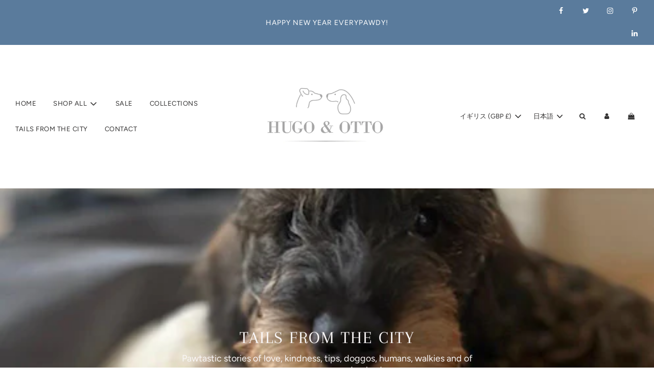

--- FILE ---
content_type: text/html; charset=utf-8
request_url: https://hugoandotto.com/ja/blogs/best-beds-for-hounds
body_size: 27744
content:
<!doctype html>
<html class="no-js" lang="ja">
<head>
  <!-- Basic page needs ================================================== -->
  <meta charset="utf-8"><meta http-equiv="X-UA-Compatible" content="IE=edge">

  <link rel="preconnect" href="https://cdn.shopify.com" crossorigin><link rel="preconnect" href="https://fonts.shopifycdn.com" crossorigin><link rel="preload" href="//hugoandotto.com/cdn/shop/t/2/assets/theme.min.css?v=141228639033207431581659537155" as="style" />
  <link rel="preload" href="//hugoandotto.com/cdn/shop/t/2/assets/font-awesome.min.css?v=67234577834381952701659537154" as="style" onload="this.onload=null;this.rel='stylesheet'"/>
  <link rel="preload" href="//hugoandotto.com/cdn/shop/t/2/assets/swiper.min.css?v=88091268259482038431659537155" as="style" onload="this.onload=null;this.rel='stylesheet'"/>
  <link rel="preload" href="//hugoandotto.com/cdn/shop/t/2/assets/custom.css?v=102493421877365237651659537153" as="style" onload="this.onload=null;this.rel='stylesheet'"/>

  
  	<link rel="preload" href="//hugoandotto.com/cdn/shop/t/2/assets/animate.min.css?v=68297775102622399721659537153" as="style" onload="this.onload=null;this.rel='stylesheet'"/>
  

  
  	<link rel="preload" href="//hugoandotto.com/cdn/shop/t/2/assets/fancybox.min.css?v=154448737273138728031659537153" as="style" onload="this.onload=null;this.rel='stylesheet'"/>
  

  
    <link rel="shortcut icon" href="//hugoandotto.com/cdn/shop/files/H_O_Logo_no_strapline_004_jpg_f6fedd4b-59a7-4163-b5a9-136c6bb790d1_180x180_crop_center.jpg?v=1660589348" type="image/png">
    <link rel="apple-touch-icon" sizes="180x180" href="//hugoandotto.com/cdn/shop/files/H_O_Logo_no_strapline_004_jpg_f6fedd4b-59a7-4163-b5a9-136c6bb790d1_180x180_crop_center.jpg?v=1660589348">
    <link rel="apple-touch-icon-precomposed" sizes="180x180" href="//hugoandotto.com/cdn/shop/files/H_O_Logo_no_strapline_004_jpg_f6fedd4b-59a7-4163-b5a9-136c6bb790d1_180x180_crop_center.jpg?v=1660589348">
    <link rel="icon" type="image/png" sizes="32x32" href="//hugoandotto.com/cdn/shop/files/H_O_Logo_no_strapline_004_jpg_f6fedd4b-59a7-4163-b5a9-136c6bb790d1_32x32_crop_center.jpg?v=1660589348">
    <link rel="icon" type="image/png" sizes="194x194" href="//hugoandotto.com/cdn/shop/files/H_O_Logo_no_strapline_004_jpg_f6fedd4b-59a7-4163-b5a9-136c6bb790d1_194x194_crop_center.jpg?v=1660589348">
    <link rel="icon" type="image/png" sizes="192x192" href="//hugoandotto.com/cdn/shop/files/H_O_Logo_no_strapline_004_jpg_f6fedd4b-59a7-4163-b5a9-136c6bb790d1_192x192_crop_center.jpg?v=1660589348">
    <link rel="icon" type="image/png" sizes="16x16" href="//hugoandotto.com/cdn/shop/files/H_O_Logo_no_strapline_004_jpg_f6fedd4b-59a7-4163-b5a9-136c6bb790d1_16x16_crop_center.jpg?v=1660589348">
  
<link rel="preload" as="font" href="//hugoandotto.com/cdn/fonts/arapey/arapey_n4.f34340ab9c56baa7f8accf674e253407b725d12c.woff2" type="font/woff2" crossorigin><link rel="preload" as="font" href="//hugoandotto.com/cdn/fonts/figtree/figtree_n4.3c0838aba1701047e60be6a99a1b0a40ce9b8419.woff2" type="font/woff2" crossorigin><link rel="preload" as="font" href="//hugoandotto.com/cdn/fonts/figtree/figtree_n4.3c0838aba1701047e60be6a99a1b0a40ce9b8419.woff2" type="font/woff2" crossorigin><!-- Title and description ================================================== -->
  <title>
    Best Beds For Hounds &ndash; Hugo &amp; Otto
  </title>

  

  <!-- Helpers ================================================== -->
  <!-- /snippets/social-meta-tags.liquid -->


<meta property="og:site_name" content="Hugo &amp; Otto">
<meta property="og:url" content="https://hugoandotto.com/ja/blogs/best-beds-for-hounds">
<meta property="og:title" content="Best Beds For Hounds">
<meta property="og:type" content="website">
<meta property="og:description" content="Hugo & Otto offer you the very best in British design and handmade Beautiful luxury dog beds. We select the best technical fabrics and offer you lifestyle choices of orthopaedic & standard mattresses.
Designed by accredited, trained interior designers & Handmade In England For The Love Of Dog.">

<meta property="og:image" content="http://hugoandotto.com/cdn/shop/files/H_O_Logo_no_strapline_004_jpg_f6fedd4b-59a7-4163-b5a9-136c6bb790d1_1200x1200.jpg?v=1660589348">
<meta property="og:image:alt" content="Hugo &amp; Otto">
<meta property="og:image:secure_url" content="https://hugoandotto.com/cdn/shop/files/H_O_Logo_no_strapline_004_jpg_f6fedd4b-59a7-4163-b5a9-136c6bb790d1_1200x1200.jpg?v=1660589348">


  <meta name="twitter:site" content="@">

<meta name="twitter:card" content="summary_large_image">
<meta name="twitter:title" content="Best Beds For Hounds">
<meta name="twitter:description" content="Hugo & Otto offer you the very best in British design and handmade Beautiful luxury dog beds. We select the best technical fabrics and offer you lifestyle choices of orthopaedic & standard mattresses.
Designed by accredited, trained interior designers & Handmade In England For The Love Of Dog.">

  <link rel="canonical" href="https://hugoandotto.com/ja/blogs/best-beds-for-hounds"/>
  <meta name="viewport" content="width=device-width, initial-scale=1, shrink-to-fit=no">
  <meta name="theme-color" content="#343434">

  <!-- CSS ================================================== -->
  <style>
/*============================================================================
  #Typography
==============================================================================*/





@font-face {
  font-family: Arapey;
  font-weight: 400;
  font-style: normal;
  font-display: swap;
  src: url("//hugoandotto.com/cdn/fonts/arapey/arapey_n4.f34340ab9c56baa7f8accf674e253407b725d12c.woff2") format("woff2"),
       url("//hugoandotto.com/cdn/fonts/arapey/arapey_n4.003d1426f62522643e43e1d3072a2e7d1ab78130.woff") format("woff");
}

@font-face {
  font-family: Figtree;
  font-weight: 400;
  font-style: normal;
  font-display: swap;
  src: url("//hugoandotto.com/cdn/fonts/figtree/figtree_n4.3c0838aba1701047e60be6a99a1b0a40ce9b8419.woff2") format("woff2"),
       url("//hugoandotto.com/cdn/fonts/figtree/figtree_n4.c0575d1db21fc3821f17fd6617d3dee552312137.woff") format("woff");
}

@font-face {
  font-family: Figtree;
  font-weight: 400;
  font-style: normal;
  font-display: swap;
  src: url("//hugoandotto.com/cdn/fonts/figtree/figtree_n4.3c0838aba1701047e60be6a99a1b0a40ce9b8419.woff2") format("woff2"),
       url("//hugoandotto.com/cdn/fonts/figtree/figtree_n4.c0575d1db21fc3821f17fd6617d3dee552312137.woff") format("woff");
}




  @font-face {
  font-family: Figtree;
  font-weight: 700;
  font-style: normal;
  font-display: swap;
  src: url("//hugoandotto.com/cdn/fonts/figtree/figtree_n7.2fd9bfe01586148e644724096c9d75e8c7a90e55.woff2") format("woff2"),
       url("//hugoandotto.com/cdn/fonts/figtree/figtree_n7.ea05de92d862f9594794ab281c4c3a67501ef5fc.woff") format("woff");
}




  @font-face {
  font-family: Figtree;
  font-weight: 400;
  font-style: italic;
  font-display: swap;
  src: url("//hugoandotto.com/cdn/fonts/figtree/figtree_i4.89f7a4275c064845c304a4cf8a4a586060656db2.woff2") format("woff2"),
       url("//hugoandotto.com/cdn/fonts/figtree/figtree_i4.6f955aaaafc55a22ffc1f32ecf3756859a5ad3e2.woff") format("woff");
}




  @font-face {
  font-family: Figtree;
  font-weight: 700;
  font-style: italic;
  font-display: swap;
  src: url("//hugoandotto.com/cdn/fonts/figtree/figtree_i7.06add7096a6f2ab742e09ec7e498115904eda1fe.woff2") format("woff2"),
       url("//hugoandotto.com/cdn/fonts/figtree/figtree_i7.ee584b5fcaccdbb5518c0228158941f8df81b101.woff") format("woff");
}



/*============================================================================
  #General Variables
==============================================================================*/

:root {

  --font-weight-normal: 400;
  --font-weight-bold: 700;
  --font-weight-header-bold: 700;

  --header-font-stack: Arapey, serif;
  --header-font-weight: 400;
  --header-font-style: normal;
  --header-text-size: 22;
  --header-text-size-px: 22px;

  --header-font-case: normal;
  --header-font-size: 13;
  --header-font-size-px: 13px;

  --heading-spacing: 2px;
  --heading-font-case: uppercase;
  --heading-font-stack: FontDrop;

  --body-font-stack: Figtree, sans-serif;
  --body-font-weight: 400;
  --body-font-style: normal;

  --navigation-font-stack: Figtree, sans-serif;
  --navigation-font-weight: 400;
  --navigation-font-style: normal;

  --base-font-size-int: 16;
  --base-font-size: 16px;

  --body-font-size-12-to-em: 0.75em;
  --body-font-size-14-to-em: 0.88em;
  --body-font-size-16-to-em: 1.0em;
  --body-font-size-18-to-em: 1.13em;
  --body-font-size-20-to-em: 1.25em;
  --body-font-size-22-to-em: 1.38em;
  --body-font-size-24-to-em: 1.5em;
  --body-font-size-28-to-em: 1.75em;
  --body-font-size-36-to-em: 2.25em;

  --sale-badge-color: #373737;
  --sold-out-badge-color: #323131;
  --badge-font-color: #ffffff;

  --primary-btn-text-color: #323131;
  --primary-btn-bg-color: #faf7f7;
  --primary-btn-bg-color-lighten50: #ffffff;
  --primary-btn-bg-color-opacity50: rgba(250, 247, 247, 0.5);
  --primary-btn-bg-hover-color: #757575;
  --primary-btn-text-hover-color: #242424;

  --button-text-case: uppercase;
  --button-font-size: 14;
  --button-font-size-px: 14px;

  --secondary-btn-text-color: #242424;
  --secondary-btn-bg-color: #f9f6f6;
  --secondary-btn-bg-color-lighten: #ffffff;
  --secondary-btn-bg-hover-color: #757575;
  --secondary-btn-bg-text-hover-color: #ffffff;

  

  
    --alt-btn-font-style: normal;
    --alt-btn-font-weight: 400;
    

  --text-color: #323131;
  --text-color-lighten5: #3f3e3e;
  --text-color-lighten70: #e4e4e4;
  --text-color-transparent05: rgba(50, 49, 49, 0.05);
  --text-color-transparent15: rgba(50, 49, 49, 0.15);
  --text-color-transparent5: rgba(50, 49, 49, 0.5);
  --text-color-transparent6: rgba(50, 49, 49, 0.6);
  --text-color-transparent7: rgba(50, 49, 49, 0.7);
  --text-color-transparent8: rgba(50, 49, 49, 0.8);

  --product-page-font-size: 26;
  --product-page-font-size-px: 26px;
  --product-page-text-spacing: 1px;
  --product-page-font-case: normal;

  
  --product-page-font-weight: 500;
  

  --link-color: #343434;
  --on-sale-color: #373737;

  --body-color: #fff;
  --body-color-darken10: #e6e6e6;
  --body-color-transparent00: rgba(255, 255, 255, 0);
  --body-color-transparent90: rgba(255, 255, 255, 0.9);

  --body-secondary-color: #faf7f7;
  --body-secondary-color-transparent00: rgba(250, 247, 247, 0);
  --body-secondary-color-darken05: #f0e7e7;

  --color-primary-background: #fff;
  --color-primary-background-rgb: 255, 255, 255;
  --color-secondary-background: #faf7f7;

  --cart-background-color: #757575;

  --border-color: rgba(50, 49, 49, 0.5);
  --border-color-darken10: #181818;

  --header-color: #ffffff;
  --header-color-darken5: #f2f2f2;
  --header-color-lighten5: #ffffff;

  --header-border-color: #ffffff;

  --announcement-text-size: 14px;
  --announcement-text-spacing: 1px;
  --announcement-text-case: none;

  
      --announcement-font-style: normal;
      --announcement-font-weight: 400;
    

  --logo-font-size: 20px;

  --overlay-header-text-color: #fff;
  --nav-text-color: #323131;
  --nav-text-hover: #757575;

  --color-scheme-light-background: #faf7f7;
  --color-scheme-light-background-lighten5: #ffffff;
  --color-scheme-light-text: #716969;
  --color-scheme-light-text-transparent60: rgba(113, 105, 105, 0.6);

  --color-scheme-feature-background: #faf7f7;
  --color-scheme-feature-background-lighten5: #ffffff;
  --color-scheme-feature-text: #ffffff;
  --color-scheme-feature-text-transparent60: rgba(255, 255, 255, 0.6);

  --homepage-sections-accent-secondary-color-transparent60: rgba(255, 255, 255, 0.6);

  --color-scheme-dark-background: #716969;
  --color-scheme-dark-text: #ffffff;
  --color-scheme-dark-text-transparent60: rgba(255, 255, 255, 0.6);

  --filter-bg-color: rgba(50, 49, 49, 0.1);

  --color-footer-bg: #faf7f7;
  --color-footer-bg-darken5: #f0e7e7;
  --color-footer-text: #323131;
  --color-footer-text-darken10: #181818;
  --color-footer-border: rgba(50, 49, 49, 0.1);

  --popup-text-color: #323131;
  --popup-text-color-lighten10: #4c4a4a;
  --popup-bg-color: #f9f6f6;

  --menu-drawer-color: #fff;
  --menu-drawer-color-darken5: #f2f2f2;
  --menu-drawer-text-color: #323131;
  --menu-drawer-border-color: rgba(50, 49, 49, 0.1);
  --menu-drawer-text-hover-color: #757575;

  --cart-drawer-color: #faf7f7;
  --cart-drawer-text-color: #323131;
  --cart-drawer-text-color-lighten10: #4c4a4a;
  --cart-drawer-border-color: rgba(50, 49, 49, 0.5);

  --fancybox-overlay: url('//hugoandotto.com/cdn/shop/t/2/assets/fancybox_overlay.png?v=61793926319831825281659537154');

  /* Shop Pay Installments variables */
  --color-body: #faf7f7;
  --color-bg: #faf7f7;
}
</style>

  <style data-shopify>
    *,
    *::before,
    *::after {
      box-sizing: inherit;
    }

    html {
      box-sizing: border-box;
      background-color: var(--body-color);
      height: 100%;
      margin: 0;
    }

    body {
      background-color: var(--body-color);
      min-height: 100%;
      margin: 0;
      display: grid;
      grid-template-rows: auto auto 1fr auto;
      grid-template-columns: 100%;
    }

    .sr-only {
      position: absolute;
      width: 1px;
      height: 1px;
      padding: 0;
      margin: -1px;
      overflow: hidden;
      clip: rect(0, 0, 0, 0);
      border: 0;
    }

    .sr-only-focusable:active, .sr-only-focusable:focus {
      position: static;
      width: auto;
      height: auto;
      margin: 0;
      overflow: visible;
      clip: auto;
    }
  </style>

  <!-- Header hook for plugins ================================================== -->
  <script>window.performance && window.performance.mark && window.performance.mark('shopify.content_for_header.start');</script><meta id="shopify-digital-wallet" name="shopify-digital-wallet" content="/55459872857/digital_wallets/dialog">
<meta name="shopify-checkout-api-token" content="a8672e3b2c1d373b5b9da9e6474e2a03">
<meta id="in-context-paypal-metadata" data-shop-id="55459872857" data-venmo-supported="false" data-environment="production" data-locale="ja_JP" data-paypal-v4="true" data-currency="GBP">
<link rel="alternate" type="application/atom+xml" title="Feed" href="/ja/blogs/best-beds-for-hounds.atom" />
<link rel="alternate" hreflang="x-default" href="https://hugoandotto.com/blogs/best-beds-for-hounds">
<link rel="alternate" hreflang="en" href="https://hugoandotto.com/blogs/best-beds-for-hounds">
<link rel="alternate" hreflang="fr" href="https://hugoandotto.com/fr/blogs/best-beds-for-hounds">
<link rel="alternate" hreflang="de" href="https://hugoandotto.com/de/blogs/best-beds-for-hounds">
<link rel="alternate" hreflang="it" href="https://hugoandotto.com/it/blogs/best-beds-for-hounds">
<link rel="alternate" hreflang="da" href="https://hugoandotto.com/da/blogs/best-beds-for-hounds">
<link rel="alternate" hreflang="nl" href="https://hugoandotto.com/nl/blogs/best-beds-for-hounds">
<link rel="alternate" hreflang="ja" href="https://hugoandotto.com/ja/blogs/best-beds-for-hounds">
<link rel="alternate" hreflang="ru" href="https://hugoandotto.com/ru/blogs/best-beds-for-hounds">
<link rel="alternate" hreflang="ar" href="https://hugoandotto.com/ar/blogs/best-beds-for-hounds">
<link rel="alternate" hreflang="hu" href="https://hugoandotto.com/hu/blogs/best-beds-for-hounds">
<link rel="alternate" hreflang="sv" href="https://hugoandotto.com/sv/blogs/best-beds-for-hounds">
<link rel="alternate" hreflang="no" href="https://hugoandotto.com/no/blogs/best-beds-for-hounds">
<link rel="alternate" hreflang="es" href="https://hugoandotto.com/es/blogs/best-beds-for-hounds">
<script async="async" src="/checkouts/internal/preloads.js?locale=ja-GB"></script>
<link rel="preconnect" href="https://shop.app" crossorigin="anonymous">
<script async="async" src="https://shop.app/checkouts/internal/preloads.js?locale=ja-GB&shop_id=55459872857" crossorigin="anonymous"></script>
<script id="apple-pay-shop-capabilities" type="application/json">{"shopId":55459872857,"countryCode":"GB","currencyCode":"GBP","merchantCapabilities":["supports3DS"],"merchantId":"gid:\/\/shopify\/Shop\/55459872857","merchantName":"Hugo \u0026 Otto","requiredBillingContactFields":["postalAddress","email","phone"],"requiredShippingContactFields":["postalAddress","email","phone"],"shippingType":"shipping","supportedNetworks":["visa","maestro","masterCard","amex","discover","elo"],"total":{"type":"pending","label":"Hugo \u0026 Otto","amount":"1.00"},"shopifyPaymentsEnabled":true,"supportsSubscriptions":true}</script>
<script id="shopify-features" type="application/json">{"accessToken":"a8672e3b2c1d373b5b9da9e6474e2a03","betas":["rich-media-storefront-analytics"],"domain":"hugoandotto.com","predictiveSearch":true,"shopId":55459872857,"locale":"ja"}</script>
<script>var Shopify = Shopify || {};
Shopify.shop = "hugo-otto-limited.myshopify.com";
Shopify.locale = "ja";
Shopify.currency = {"active":"GBP","rate":"1.0"};
Shopify.country = "GB";
Shopify.theme = {"name":"Flow","id":123537522777,"schema_name":"Flow","schema_version":"31.0.7","theme_store_id":801,"role":"main"};
Shopify.theme.handle = "null";
Shopify.theme.style = {"id":null,"handle":null};
Shopify.cdnHost = "hugoandotto.com/cdn";
Shopify.routes = Shopify.routes || {};
Shopify.routes.root = "/ja/";</script>
<script type="module">!function(o){(o.Shopify=o.Shopify||{}).modules=!0}(window);</script>
<script>!function(o){function n(){var o=[];function n(){o.push(Array.prototype.slice.apply(arguments))}return n.q=o,n}var t=o.Shopify=o.Shopify||{};t.loadFeatures=n(),t.autoloadFeatures=n()}(window);</script>
<script>
  window.ShopifyPay = window.ShopifyPay || {};
  window.ShopifyPay.apiHost = "shop.app\/pay";
  window.ShopifyPay.redirectState = null;
</script>
<script id="shop-js-analytics" type="application/json">{"pageType":"blog"}</script>
<script defer="defer" async type="module" src="//hugoandotto.com/cdn/shopifycloud/shop-js/modules/v2/client.init-shop-cart-sync_PyU3Cxph.ja.esm.js"></script>
<script defer="defer" async type="module" src="//hugoandotto.com/cdn/shopifycloud/shop-js/modules/v2/chunk.common_3XpQ5sgE.esm.js"></script>
<script type="module">
  await import("//hugoandotto.com/cdn/shopifycloud/shop-js/modules/v2/client.init-shop-cart-sync_PyU3Cxph.ja.esm.js");
await import("//hugoandotto.com/cdn/shopifycloud/shop-js/modules/v2/chunk.common_3XpQ5sgE.esm.js");

  window.Shopify.SignInWithShop?.initShopCartSync?.({"fedCMEnabled":true,"windoidEnabled":true});

</script>
<script>
  window.Shopify = window.Shopify || {};
  if (!window.Shopify.featureAssets) window.Shopify.featureAssets = {};
  window.Shopify.featureAssets['shop-js'] = {"shop-cart-sync":["modules/v2/client.shop-cart-sync_iBe2HkXL.ja.esm.js","modules/v2/chunk.common_3XpQ5sgE.esm.js"],"init-fed-cm":["modules/v2/client.init-fed-cm_4nT_o4d8.ja.esm.js","modules/v2/chunk.common_3XpQ5sgE.esm.js"],"init-windoid":["modules/v2/client.init-windoid_qVCuPx85.ja.esm.js","modules/v2/chunk.common_3XpQ5sgE.esm.js"],"shop-cash-offers":["modules/v2/client.shop-cash-offers_xgnxIoYx.ja.esm.js","modules/v2/chunk.common_3XpQ5sgE.esm.js","modules/v2/chunk.modal_CDmZwZ67.esm.js"],"shop-button":["modules/v2/client.shop-button_D-AUf6XJ.ja.esm.js","modules/v2/chunk.common_3XpQ5sgE.esm.js"],"init-shop-email-lookup-coordinator":["modules/v2/client.init-shop-email-lookup-coordinator_CoiRXg_f.ja.esm.js","modules/v2/chunk.common_3XpQ5sgE.esm.js"],"shop-toast-manager":["modules/v2/client.shop-toast-manager_2q6-qtse.ja.esm.js","modules/v2/chunk.common_3XpQ5sgE.esm.js"],"shop-login-button":["modules/v2/client.shop-login-button_jJCllpG3.ja.esm.js","modules/v2/chunk.common_3XpQ5sgE.esm.js","modules/v2/chunk.modal_CDmZwZ67.esm.js"],"avatar":["modules/v2/client.avatar_BTnouDA3.ja.esm.js"],"init-shop-cart-sync":["modules/v2/client.init-shop-cart-sync_PyU3Cxph.ja.esm.js","modules/v2/chunk.common_3XpQ5sgE.esm.js"],"pay-button":["modules/v2/client.pay-button_DUSCSBhc.ja.esm.js","modules/v2/chunk.common_3XpQ5sgE.esm.js"],"init-shop-for-new-customer-accounts":["modules/v2/client.init-shop-for-new-customer-accounts_CQaxpM10.ja.esm.js","modules/v2/client.shop-login-button_jJCllpG3.ja.esm.js","modules/v2/chunk.common_3XpQ5sgE.esm.js","modules/v2/chunk.modal_CDmZwZ67.esm.js"],"init-customer-accounts-sign-up":["modules/v2/client.init-customer-accounts-sign-up_C8nXD2V_.ja.esm.js","modules/v2/client.shop-login-button_jJCllpG3.ja.esm.js","modules/v2/chunk.common_3XpQ5sgE.esm.js","modules/v2/chunk.modal_CDmZwZ67.esm.js"],"shop-follow-button":["modules/v2/client.shop-follow-button_Cpw2kC42.ja.esm.js","modules/v2/chunk.common_3XpQ5sgE.esm.js","modules/v2/chunk.modal_CDmZwZ67.esm.js"],"checkout-modal":["modules/v2/client.checkout-modal_eFi38ufj.ja.esm.js","modules/v2/chunk.common_3XpQ5sgE.esm.js","modules/v2/chunk.modal_CDmZwZ67.esm.js"],"init-customer-accounts":["modules/v2/client.init-customer-accounts_DjqcXQGc.ja.esm.js","modules/v2/client.shop-login-button_jJCllpG3.ja.esm.js","modules/v2/chunk.common_3XpQ5sgE.esm.js","modules/v2/chunk.modal_CDmZwZ67.esm.js"],"lead-capture":["modules/v2/client.lead-capture_CdXRTdfz.ja.esm.js","modules/v2/chunk.common_3XpQ5sgE.esm.js","modules/v2/chunk.modal_CDmZwZ67.esm.js"],"shop-login":["modules/v2/client.shop-login_C-CHoYGE.ja.esm.js","modules/v2/chunk.common_3XpQ5sgE.esm.js","modules/v2/chunk.modal_CDmZwZ67.esm.js"],"payment-terms":["modules/v2/client.payment-terms_cWctAF1p.ja.esm.js","modules/v2/chunk.common_3XpQ5sgE.esm.js","modules/v2/chunk.modal_CDmZwZ67.esm.js"]};
</script>
<script id="__st">var __st={"a":55459872857,"offset":0,"reqid":"9fe27b46-d405-4904-ab9b-f4f010a54e48-1768874874","pageurl":"hugoandotto.com\/ja\/blogs\/best-beds-for-hounds","s":"blogs-79548809305","u":"4cafb21c35bb","p":"blog","rtyp":"blog","rid":79548809305};</script>
<script>window.ShopifyPaypalV4VisibilityTracking = true;</script>
<script id="captcha-bootstrap">!function(){'use strict';const t='contact',e='account',n='new_comment',o=[[t,t],['blogs',n],['comments',n],[t,'customer']],c=[[e,'customer_login'],[e,'guest_login'],[e,'recover_customer_password'],[e,'create_customer']],r=t=>t.map((([t,e])=>`form[action*='/${t}']:not([data-nocaptcha='true']) input[name='form_type'][value='${e}']`)).join(','),a=t=>()=>t?[...document.querySelectorAll(t)].map((t=>t.form)):[];function s(){const t=[...o],e=r(t);return a(e)}const i='password',u='form_key',d=['recaptcha-v3-token','g-recaptcha-response','h-captcha-response',i],f=()=>{try{return window.sessionStorage}catch{return}},m='__shopify_v',_=t=>t.elements[u];function p(t,e,n=!1){try{const o=window.sessionStorage,c=JSON.parse(o.getItem(e)),{data:r}=function(t){const{data:e,action:n}=t;return t[m]||n?{data:e,action:n}:{data:t,action:n}}(c);for(const[e,n]of Object.entries(r))t.elements[e]&&(t.elements[e].value=n);n&&o.removeItem(e)}catch(o){console.error('form repopulation failed',{error:o})}}const l='form_type',E='cptcha';function T(t){t.dataset[E]=!0}const w=window,h=w.document,L='Shopify',v='ce_forms',y='captcha';let A=!1;((t,e)=>{const n=(g='f06e6c50-85a8-45c8-87d0-21a2b65856fe',I='https://cdn.shopify.com/shopifycloud/storefront-forms-hcaptcha/ce_storefront_forms_captcha_hcaptcha.v1.5.2.iife.js',D={infoText:'hCaptchaによる保護',privacyText:'プライバシー',termsText:'利用規約'},(t,e,n)=>{const o=w[L][v],c=o.bindForm;if(c)return c(t,g,e,D).then(n);var r;o.q.push([[t,g,e,D],n]),r=I,A||(h.body.append(Object.assign(h.createElement('script'),{id:'captcha-provider',async:!0,src:r})),A=!0)});var g,I,D;w[L]=w[L]||{},w[L][v]=w[L][v]||{},w[L][v].q=[],w[L][y]=w[L][y]||{},w[L][y].protect=function(t,e){n(t,void 0,e),T(t)},Object.freeze(w[L][y]),function(t,e,n,w,h,L){const[v,y,A,g]=function(t,e,n){const i=e?o:[],u=t?c:[],d=[...i,...u],f=r(d),m=r(i),_=r(d.filter((([t,e])=>n.includes(e))));return[a(f),a(m),a(_),s()]}(w,h,L),I=t=>{const e=t.target;return e instanceof HTMLFormElement?e:e&&e.form},D=t=>v().includes(t);t.addEventListener('submit',(t=>{const e=I(t);if(!e)return;const n=D(e)&&!e.dataset.hcaptchaBound&&!e.dataset.recaptchaBound,o=_(e),c=g().includes(e)&&(!o||!o.value);(n||c)&&t.preventDefault(),c&&!n&&(function(t){try{if(!f())return;!function(t){const e=f();if(!e)return;const n=_(t);if(!n)return;const o=n.value;o&&e.removeItem(o)}(t);const e=Array.from(Array(32),(()=>Math.random().toString(36)[2])).join('');!function(t,e){_(t)||t.append(Object.assign(document.createElement('input'),{type:'hidden',name:u})),t.elements[u].value=e}(t,e),function(t,e){const n=f();if(!n)return;const o=[...t.querySelectorAll(`input[type='${i}']`)].map((({name:t})=>t)),c=[...d,...o],r={};for(const[a,s]of new FormData(t).entries())c.includes(a)||(r[a]=s);n.setItem(e,JSON.stringify({[m]:1,action:t.action,data:r}))}(t,e)}catch(e){console.error('failed to persist form',e)}}(e),e.submit())}));const S=(t,e)=>{t&&!t.dataset[E]&&(n(t,e.some((e=>e===t))),T(t))};for(const o of['focusin','change'])t.addEventListener(o,(t=>{const e=I(t);D(e)&&S(e,y())}));const B=e.get('form_key'),M=e.get(l),P=B&&M;t.addEventListener('DOMContentLoaded',(()=>{const t=y();if(P)for(const e of t)e.elements[l].value===M&&p(e,B);[...new Set([...A(),...v().filter((t=>'true'===t.dataset.shopifyCaptcha))])].forEach((e=>S(e,t)))}))}(h,new URLSearchParams(w.location.search),n,t,e,['guest_login'])})(!0,!0)}();</script>
<script integrity="sha256-4kQ18oKyAcykRKYeNunJcIwy7WH5gtpwJnB7kiuLZ1E=" data-source-attribution="shopify.loadfeatures" defer="defer" src="//hugoandotto.com/cdn/shopifycloud/storefront/assets/storefront/load_feature-a0a9edcb.js" crossorigin="anonymous"></script>
<script crossorigin="anonymous" defer="defer" src="//hugoandotto.com/cdn/shopifycloud/storefront/assets/shopify_pay/storefront-65b4c6d7.js?v=20250812"></script>
<script data-source-attribution="shopify.dynamic_checkout.dynamic.init">var Shopify=Shopify||{};Shopify.PaymentButton=Shopify.PaymentButton||{isStorefrontPortableWallets:!0,init:function(){window.Shopify.PaymentButton.init=function(){};var t=document.createElement("script");t.src="https://hugoandotto.com/cdn/shopifycloud/portable-wallets/latest/portable-wallets.ja.js",t.type="module",document.head.appendChild(t)}};
</script>
<script data-source-attribution="shopify.dynamic_checkout.buyer_consent">
  function portableWalletsHideBuyerConsent(e){var t=document.getElementById("shopify-buyer-consent"),n=document.getElementById("shopify-subscription-policy-button");t&&n&&(t.classList.add("hidden"),t.setAttribute("aria-hidden","true"),n.removeEventListener("click",e))}function portableWalletsShowBuyerConsent(e){var t=document.getElementById("shopify-buyer-consent"),n=document.getElementById("shopify-subscription-policy-button");t&&n&&(t.classList.remove("hidden"),t.removeAttribute("aria-hidden"),n.addEventListener("click",e))}window.Shopify?.PaymentButton&&(window.Shopify.PaymentButton.hideBuyerConsent=portableWalletsHideBuyerConsent,window.Shopify.PaymentButton.showBuyerConsent=portableWalletsShowBuyerConsent);
</script>
<script data-source-attribution="shopify.dynamic_checkout.cart.bootstrap">document.addEventListener("DOMContentLoaded",(function(){function t(){return document.querySelector("shopify-accelerated-checkout-cart, shopify-accelerated-checkout")}if(t())Shopify.PaymentButton.init();else{new MutationObserver((function(e,n){t()&&(Shopify.PaymentButton.init(),n.disconnect())})).observe(document.body,{childList:!0,subtree:!0})}}));
</script>
<link id="shopify-accelerated-checkout-styles" rel="stylesheet" media="screen" href="https://hugoandotto.com/cdn/shopifycloud/portable-wallets/latest/accelerated-checkout-backwards-compat.css" crossorigin="anonymous">
<style id="shopify-accelerated-checkout-cart">
        #shopify-buyer-consent {
  margin-top: 1em;
  display: inline-block;
  width: 100%;
}

#shopify-buyer-consent.hidden {
  display: none;
}

#shopify-subscription-policy-button {
  background: none;
  border: none;
  padding: 0;
  text-decoration: underline;
  font-size: inherit;
  cursor: pointer;
}

#shopify-subscription-policy-button::before {
  box-shadow: none;
}

      </style>

<script>window.performance && window.performance.mark && window.performance.mark('shopify.content_for_header.end');</script>

  

  

  <script>document.documentElement.className = document.documentElement.className.replace('no-js', 'js');</script>
<link href="https://monorail-edge.shopifysvc.com" rel="dns-prefetch">
<script>(function(){if ("sendBeacon" in navigator && "performance" in window) {try {var session_token_from_headers = performance.getEntriesByType('navigation')[0].serverTiming.find(x => x.name == '_s').description;} catch {var session_token_from_headers = undefined;}var session_cookie_matches = document.cookie.match(/_shopify_s=([^;]*)/);var session_token_from_cookie = session_cookie_matches && session_cookie_matches.length === 2 ? session_cookie_matches[1] : "";var session_token = session_token_from_headers || session_token_from_cookie || "";function handle_abandonment_event(e) {var entries = performance.getEntries().filter(function(entry) {return /monorail-edge.shopifysvc.com/.test(entry.name);});if (!window.abandonment_tracked && entries.length === 0) {window.abandonment_tracked = true;var currentMs = Date.now();var navigation_start = performance.timing.navigationStart;var payload = {shop_id: 55459872857,url: window.location.href,navigation_start,duration: currentMs - navigation_start,session_token,page_type: "blog"};window.navigator.sendBeacon("https://monorail-edge.shopifysvc.com/v1/produce", JSON.stringify({schema_id: "online_store_buyer_site_abandonment/1.1",payload: payload,metadata: {event_created_at_ms: currentMs,event_sent_at_ms: currentMs}}));}}window.addEventListener('pagehide', handle_abandonment_event);}}());</script>
<script id="web-pixels-manager-setup">(function e(e,d,r,n,o){if(void 0===o&&(o={}),!Boolean(null===(a=null===(i=window.Shopify)||void 0===i?void 0:i.analytics)||void 0===a?void 0:a.replayQueue)){var i,a;window.Shopify=window.Shopify||{};var t=window.Shopify;t.analytics=t.analytics||{};var s=t.analytics;s.replayQueue=[],s.publish=function(e,d,r){return s.replayQueue.push([e,d,r]),!0};try{self.performance.mark("wpm:start")}catch(e){}var l=function(){var e={modern:/Edge?\/(1{2}[4-9]|1[2-9]\d|[2-9]\d{2}|\d{4,})\.\d+(\.\d+|)|Firefox\/(1{2}[4-9]|1[2-9]\d|[2-9]\d{2}|\d{4,})\.\d+(\.\d+|)|Chrom(ium|e)\/(9{2}|\d{3,})\.\d+(\.\d+|)|(Maci|X1{2}).+ Version\/(15\.\d+|(1[6-9]|[2-9]\d|\d{3,})\.\d+)([,.]\d+|)( \(\w+\)|)( Mobile\/\w+|) Safari\/|Chrome.+OPR\/(9{2}|\d{3,})\.\d+\.\d+|(CPU[ +]OS|iPhone[ +]OS|CPU[ +]iPhone|CPU IPhone OS|CPU iPad OS)[ +]+(15[._]\d+|(1[6-9]|[2-9]\d|\d{3,})[._]\d+)([._]\d+|)|Android:?[ /-](13[3-9]|1[4-9]\d|[2-9]\d{2}|\d{4,})(\.\d+|)(\.\d+|)|Android.+Firefox\/(13[5-9]|1[4-9]\d|[2-9]\d{2}|\d{4,})\.\d+(\.\d+|)|Android.+Chrom(ium|e)\/(13[3-9]|1[4-9]\d|[2-9]\d{2}|\d{4,})\.\d+(\.\d+|)|SamsungBrowser\/([2-9]\d|\d{3,})\.\d+/,legacy:/Edge?\/(1[6-9]|[2-9]\d|\d{3,})\.\d+(\.\d+|)|Firefox\/(5[4-9]|[6-9]\d|\d{3,})\.\d+(\.\d+|)|Chrom(ium|e)\/(5[1-9]|[6-9]\d|\d{3,})\.\d+(\.\d+|)([\d.]+$|.*Safari\/(?![\d.]+ Edge\/[\d.]+$))|(Maci|X1{2}).+ Version\/(10\.\d+|(1[1-9]|[2-9]\d|\d{3,})\.\d+)([,.]\d+|)( \(\w+\)|)( Mobile\/\w+|) Safari\/|Chrome.+OPR\/(3[89]|[4-9]\d|\d{3,})\.\d+\.\d+|(CPU[ +]OS|iPhone[ +]OS|CPU[ +]iPhone|CPU IPhone OS|CPU iPad OS)[ +]+(10[._]\d+|(1[1-9]|[2-9]\d|\d{3,})[._]\d+)([._]\d+|)|Android:?[ /-](13[3-9]|1[4-9]\d|[2-9]\d{2}|\d{4,})(\.\d+|)(\.\d+|)|Mobile Safari.+OPR\/([89]\d|\d{3,})\.\d+\.\d+|Android.+Firefox\/(13[5-9]|1[4-9]\d|[2-9]\d{2}|\d{4,})\.\d+(\.\d+|)|Android.+Chrom(ium|e)\/(13[3-9]|1[4-9]\d|[2-9]\d{2}|\d{4,})\.\d+(\.\d+|)|Android.+(UC? ?Browser|UCWEB|U3)[ /]?(15\.([5-9]|\d{2,})|(1[6-9]|[2-9]\d|\d{3,})\.\d+)\.\d+|SamsungBrowser\/(5\.\d+|([6-9]|\d{2,})\.\d+)|Android.+MQ{2}Browser\/(14(\.(9|\d{2,})|)|(1[5-9]|[2-9]\d|\d{3,})(\.\d+|))(\.\d+|)|K[Aa][Ii]OS\/(3\.\d+|([4-9]|\d{2,})\.\d+)(\.\d+|)/},d=e.modern,r=e.legacy,n=navigator.userAgent;return n.match(d)?"modern":n.match(r)?"legacy":"unknown"}(),u="modern"===l?"modern":"legacy",c=(null!=n?n:{modern:"",legacy:""})[u],f=function(e){return[e.baseUrl,"/wpm","/b",e.hashVersion,"modern"===e.buildTarget?"m":"l",".js"].join("")}({baseUrl:d,hashVersion:r,buildTarget:u}),m=function(e){var d=e.version,r=e.bundleTarget,n=e.surface,o=e.pageUrl,i=e.monorailEndpoint;return{emit:function(e){var a=e.status,t=e.errorMsg,s=(new Date).getTime(),l=JSON.stringify({metadata:{event_sent_at_ms:s},events:[{schema_id:"web_pixels_manager_load/3.1",payload:{version:d,bundle_target:r,page_url:o,status:a,surface:n,error_msg:t},metadata:{event_created_at_ms:s}}]});if(!i)return console&&console.warn&&console.warn("[Web Pixels Manager] No Monorail endpoint provided, skipping logging."),!1;try{return self.navigator.sendBeacon.bind(self.navigator)(i,l)}catch(e){}var u=new XMLHttpRequest;try{return u.open("POST",i,!0),u.setRequestHeader("Content-Type","text/plain"),u.send(l),!0}catch(e){return console&&console.warn&&console.warn("[Web Pixels Manager] Got an unhandled error while logging to Monorail."),!1}}}}({version:r,bundleTarget:l,surface:e.surface,pageUrl:self.location.href,monorailEndpoint:e.monorailEndpoint});try{o.browserTarget=l,function(e){var d=e.src,r=e.async,n=void 0===r||r,o=e.onload,i=e.onerror,a=e.sri,t=e.scriptDataAttributes,s=void 0===t?{}:t,l=document.createElement("script"),u=document.querySelector("head"),c=document.querySelector("body");if(l.async=n,l.src=d,a&&(l.integrity=a,l.crossOrigin="anonymous"),s)for(var f in s)if(Object.prototype.hasOwnProperty.call(s,f))try{l.dataset[f]=s[f]}catch(e){}if(o&&l.addEventListener("load",o),i&&l.addEventListener("error",i),u)u.appendChild(l);else{if(!c)throw new Error("Did not find a head or body element to append the script");c.appendChild(l)}}({src:f,async:!0,onload:function(){if(!function(){var e,d;return Boolean(null===(d=null===(e=window.Shopify)||void 0===e?void 0:e.analytics)||void 0===d?void 0:d.initialized)}()){var d=window.webPixelsManager.init(e)||void 0;if(d){var r=window.Shopify.analytics;r.replayQueue.forEach((function(e){var r=e[0],n=e[1],o=e[2];d.publishCustomEvent(r,n,o)})),r.replayQueue=[],r.publish=d.publishCustomEvent,r.visitor=d.visitor,r.initialized=!0}}},onerror:function(){return m.emit({status:"failed",errorMsg:"".concat(f," has failed to load")})},sri:function(e){var d=/^sha384-[A-Za-z0-9+/=]+$/;return"string"==typeof e&&d.test(e)}(c)?c:"",scriptDataAttributes:o}),m.emit({status:"loading"})}catch(e){m.emit({status:"failed",errorMsg:(null==e?void 0:e.message)||"Unknown error"})}}})({shopId: 55459872857,storefrontBaseUrl: "https://hugoandotto.com",extensionsBaseUrl: "https://extensions.shopifycdn.com/cdn/shopifycloud/web-pixels-manager",monorailEndpoint: "https://monorail-edge.shopifysvc.com/unstable/produce_batch",surface: "storefront-renderer",enabledBetaFlags: ["2dca8a86"],webPixelsConfigList: [{"id":"shopify-app-pixel","configuration":"{}","eventPayloadVersion":"v1","runtimeContext":"STRICT","scriptVersion":"0450","apiClientId":"shopify-pixel","type":"APP","privacyPurposes":["ANALYTICS","MARKETING"]},{"id":"shopify-custom-pixel","eventPayloadVersion":"v1","runtimeContext":"LAX","scriptVersion":"0450","apiClientId":"shopify-pixel","type":"CUSTOM","privacyPurposes":["ANALYTICS","MARKETING"]}],isMerchantRequest: false,initData: {"shop":{"name":"Hugo \u0026 Otto","paymentSettings":{"currencyCode":"GBP"},"myshopifyDomain":"hugo-otto-limited.myshopify.com","countryCode":"GB","storefrontUrl":"https:\/\/hugoandotto.com\/ja"},"customer":null,"cart":null,"checkout":null,"productVariants":[],"purchasingCompany":null},},"https://hugoandotto.com/cdn","fcfee988w5aeb613cpc8e4bc33m6693e112",{"modern":"","legacy":""},{"shopId":"55459872857","storefrontBaseUrl":"https:\/\/hugoandotto.com","extensionBaseUrl":"https:\/\/extensions.shopifycdn.com\/cdn\/shopifycloud\/web-pixels-manager","surface":"storefront-renderer","enabledBetaFlags":"[\"2dca8a86\"]","isMerchantRequest":"false","hashVersion":"fcfee988w5aeb613cpc8e4bc33m6693e112","publish":"custom","events":"[[\"page_viewed\",{}]]"});</script><script>
  window.ShopifyAnalytics = window.ShopifyAnalytics || {};
  window.ShopifyAnalytics.meta = window.ShopifyAnalytics.meta || {};
  window.ShopifyAnalytics.meta.currency = 'GBP';
  var meta = {"page":{"pageType":"blog","resourceType":"blog","resourceId":79548809305,"requestId":"9fe27b46-d405-4904-ab9b-f4f010a54e48-1768874874"}};
  for (var attr in meta) {
    window.ShopifyAnalytics.meta[attr] = meta[attr];
  }
</script>
<script class="analytics">
  (function () {
    var customDocumentWrite = function(content) {
      var jquery = null;

      if (window.jQuery) {
        jquery = window.jQuery;
      } else if (window.Checkout && window.Checkout.$) {
        jquery = window.Checkout.$;
      }

      if (jquery) {
        jquery('body').append(content);
      }
    };

    var hasLoggedConversion = function(token) {
      if (token) {
        return document.cookie.indexOf('loggedConversion=' + token) !== -1;
      }
      return false;
    }

    var setCookieIfConversion = function(token) {
      if (token) {
        var twoMonthsFromNow = new Date(Date.now());
        twoMonthsFromNow.setMonth(twoMonthsFromNow.getMonth() + 2);

        document.cookie = 'loggedConversion=' + token + '; expires=' + twoMonthsFromNow;
      }
    }

    var trekkie = window.ShopifyAnalytics.lib = window.trekkie = window.trekkie || [];
    if (trekkie.integrations) {
      return;
    }
    trekkie.methods = [
      'identify',
      'page',
      'ready',
      'track',
      'trackForm',
      'trackLink'
    ];
    trekkie.factory = function(method) {
      return function() {
        var args = Array.prototype.slice.call(arguments);
        args.unshift(method);
        trekkie.push(args);
        return trekkie;
      };
    };
    for (var i = 0; i < trekkie.methods.length; i++) {
      var key = trekkie.methods[i];
      trekkie[key] = trekkie.factory(key);
    }
    trekkie.load = function(config) {
      trekkie.config = config || {};
      trekkie.config.initialDocumentCookie = document.cookie;
      var first = document.getElementsByTagName('script')[0];
      var script = document.createElement('script');
      script.type = 'text/javascript';
      script.onerror = function(e) {
        var scriptFallback = document.createElement('script');
        scriptFallback.type = 'text/javascript';
        scriptFallback.onerror = function(error) {
                var Monorail = {
      produce: function produce(monorailDomain, schemaId, payload) {
        var currentMs = new Date().getTime();
        var event = {
          schema_id: schemaId,
          payload: payload,
          metadata: {
            event_created_at_ms: currentMs,
            event_sent_at_ms: currentMs
          }
        };
        return Monorail.sendRequest("https://" + monorailDomain + "/v1/produce", JSON.stringify(event));
      },
      sendRequest: function sendRequest(endpointUrl, payload) {
        // Try the sendBeacon API
        if (window && window.navigator && typeof window.navigator.sendBeacon === 'function' && typeof window.Blob === 'function' && !Monorail.isIos12()) {
          var blobData = new window.Blob([payload], {
            type: 'text/plain'
          });

          if (window.navigator.sendBeacon(endpointUrl, blobData)) {
            return true;
          } // sendBeacon was not successful

        } // XHR beacon

        var xhr = new XMLHttpRequest();

        try {
          xhr.open('POST', endpointUrl);
          xhr.setRequestHeader('Content-Type', 'text/plain');
          xhr.send(payload);
        } catch (e) {
          console.log(e);
        }

        return false;
      },
      isIos12: function isIos12() {
        return window.navigator.userAgent.lastIndexOf('iPhone; CPU iPhone OS 12_') !== -1 || window.navigator.userAgent.lastIndexOf('iPad; CPU OS 12_') !== -1;
      }
    };
    Monorail.produce('monorail-edge.shopifysvc.com',
      'trekkie_storefront_load_errors/1.1',
      {shop_id: 55459872857,
      theme_id: 123537522777,
      app_name: "storefront",
      context_url: window.location.href,
      source_url: "//hugoandotto.com/cdn/s/trekkie.storefront.cd680fe47e6c39ca5d5df5f0a32d569bc48c0f27.min.js"});

        };
        scriptFallback.async = true;
        scriptFallback.src = '//hugoandotto.com/cdn/s/trekkie.storefront.cd680fe47e6c39ca5d5df5f0a32d569bc48c0f27.min.js';
        first.parentNode.insertBefore(scriptFallback, first);
      };
      script.async = true;
      script.src = '//hugoandotto.com/cdn/s/trekkie.storefront.cd680fe47e6c39ca5d5df5f0a32d569bc48c0f27.min.js';
      first.parentNode.insertBefore(script, first);
    };
    trekkie.load(
      {"Trekkie":{"appName":"storefront","development":false,"defaultAttributes":{"shopId":55459872857,"isMerchantRequest":null,"themeId":123537522777,"themeCityHash":"1191453869144933152","contentLanguage":"ja","currency":"GBP","eventMetadataId":"c3ea01f7-f8f7-45c4-a564-ed70f25a46b0"},"isServerSideCookieWritingEnabled":true,"monorailRegion":"shop_domain","enabledBetaFlags":["65f19447"]},"Session Attribution":{},"S2S":{"facebookCapiEnabled":false,"source":"trekkie-storefront-renderer","apiClientId":580111}}
    );

    var loaded = false;
    trekkie.ready(function() {
      if (loaded) return;
      loaded = true;

      window.ShopifyAnalytics.lib = window.trekkie;

      var originalDocumentWrite = document.write;
      document.write = customDocumentWrite;
      try { window.ShopifyAnalytics.merchantGoogleAnalytics.call(this); } catch(error) {};
      document.write = originalDocumentWrite;

      window.ShopifyAnalytics.lib.page(null,{"pageType":"blog","resourceType":"blog","resourceId":79548809305,"requestId":"9fe27b46-d405-4904-ab9b-f4f010a54e48-1768874874","shopifyEmitted":true});

      var match = window.location.pathname.match(/checkouts\/(.+)\/(thank_you|post_purchase)/)
      var token = match? match[1]: undefined;
      if (!hasLoggedConversion(token)) {
        setCookieIfConversion(token);
        
      }
    });


        var eventsListenerScript = document.createElement('script');
        eventsListenerScript.async = true;
        eventsListenerScript.src = "//hugoandotto.com/cdn/shopifycloud/storefront/assets/shop_events_listener-3da45d37.js";
        document.getElementsByTagName('head')[0].appendChild(eventsListenerScript);

})();</script>
<script
  defer
  src="https://hugoandotto.com/cdn/shopifycloud/perf-kit/shopify-perf-kit-3.0.4.min.js"
  data-application="storefront-renderer"
  data-shop-id="55459872857"
  data-render-region="gcp-us-east1"
  data-page-type="blog"
  data-theme-instance-id="123537522777"
  data-theme-name="Flow"
  data-theme-version="31.0.7"
  data-monorail-region="shop_domain"
  data-resource-timing-sampling-rate="10"
  data-shs="true"
  data-shs-beacon="true"
  data-shs-export-with-fetch="true"
  data-shs-logs-sample-rate="1"
  data-shs-beacon-endpoint="https://hugoandotto.com/api/collect"
></script>
</head>


<body id="best-beds-for-hounds" class="template-blog page-fade ">

  <link href="//hugoandotto.com/cdn/shop/t/2/assets/theme.min.css?v=141228639033207431581659537155" rel="stylesheet" type="text/css" media="all" />
  <noscript><link href="//hugoandotto.com/cdn/shop/t/2/assets/font-awesome.min.css?v=67234577834381952701659537154" rel="stylesheet" type="text/css" media="all" /></noscript>
  <noscript><link href="//hugoandotto.com/cdn/shop/t/2/assets/swiper.min.css?v=88091268259482038431659537155" rel="stylesheet" type="text/css" media="all" /></noscript>
  
  	<noscript><link href="//hugoandotto.com/cdn/shop/t/2/assets/animate.min.css?v=68297775102622399721659537153" rel="stylesheet" type="text/css" media="all" /></noscript>
  
  
  	<noscript><link href="//hugoandotto.com/cdn/shop/t/2/assets/fancybox.min.css?v=154448737273138728031659537153" rel="stylesheet" type="text/css" media="all" /></noscript>
  
  <noscript><link href="//hugoandotto.com/cdn/shop/t/2/assets/custom.css?v=102493421877365237651659537153" rel="stylesheet" type="text/css" media="all" /></noscript>

  
  <div class="right-drawer-vue">
  
  <wetheme-right-drawer
    search-url="/search/suggest.json"
    login-url="/ja/account/login"
    is-predictive="true"
    search-products="true"
    search-pages="true"
    search-articles="true"
    search-collections="true"
    language-url="/ja"
  >
  </wetheme-right-drawer>
</div>
<script type="text/x-template" id="wetheme-right-drawer-template">
  <div>
    <transition name="drawer-right">
      <div class="drawer drawer--right drawer--cart" v-if="isOpen" ref="drawerRight">
        <div class="drawer__header sitewide--title-wrapper">
          <div class="drawer__close js-drawer-close">
            <button type="button" class="icon-fallback-text" ref="drawerClose" v-on:click="close">
              <span class="fallback-text">Close cart</span>
            </button>
          </div>
          <input ref="drawerFocus" tabindex="-1" aria-hidden="true" class="sr-only" />
          <div class="drawer__title h2 page--title">
            <span v-if="type === 'cart'"">Shopping cart</span>
            <span class="sr-only" v-if="type === 'shop-now'">Quick view</span>
            <span v-if="type === 'login'">Login</span>
            <span v-if="type === 'search'">Search</span>
          </div>
        </div>

        <div id="CartContainer" v-if="type === 'cart'">
          <form action="/ja/cart" method="post" novalidate class="cart ajaxcart" v-if="cart">
            <p class="empty-cart" v-if="cart.item_count === 0">Your cart is currently empty.</p>

            <div class="ajaxcart__inner" v-if="cart.item_count > 0">
              <span v-if="cart.total_discount > 0" class="hide auto-discount--active"></span>
              <div class="ajaxcart__product" v-for="(item, index) in cart.items" :key="index + item.id">
                <div class="ajaxcart__row" v-bind:data-line="index + 1"
                  v-bind:class="{ 'is-loading': index + 1 === lineQuantityUpdating }"
                >
                  <div class="grid display-table">
                    <div class="grid__item small--one-whole medium--one-quarter large--one-quarter medium--display-table-cell">
                      <a v-bind:href="item.url" class="ajaxcart__product-image">
                        <img
                          src="#"
                          alt=""
                          v-responsive="item.image"
                          v-bind:alt="item.featured_image_alt"
                          v-if="item.image"
                        />
                        <img v-if="!item.image" src="//cdn.shopify.com/s/assets/admin/no-image-medium-cc9732cb976dd349a0df1d39816fbcc7.gif" alt="" v-bind:alt="item.product_title" loading="lazy" />
                      </a>
                    </div>
                    <div class="grid__item small--one-whole medium--two-quarters large--two-quarters medium--display-table-cell">
                      <p>
                        <a v-bind:href="item.url" class="ajaxcart__product-name" v-text="item.product_title"></a>
                        <span class="ajaxcart__product-meta" v-if="item.variant_title != 'Default Title'" v-text="item.variant_title"></span>
                        <span class="ajaxcart__product-meta" v-if="item.selling_plan_allocation" v-text="item.selling_plan_allocation.selling_plan.name"></span>
                        <span class="ajaxcart__product-meta" v-for="(item, key, index) in item.properties " :key="index">
                          <span v-html="key"></span>: <span v-html="item"></span>
                        </span>
                        
                      </p>
                      <div class="text-center">
                        <s>
                          <span class="ajaxcart-item__price-strikethrough"
                            v-if="item.compare_at_price > 0 && item.original_price < item.compare_at_price"
                            v-money="item.compare_at_price"
                          >

                          </span>
                        </s>

                        <span v-if="item.compare_at_price > 0 && item.original_price < item.compare_at_price" class="hide line-item__compare-at-price" v-text="item.compare_at_price * item.quantity"></span>
                        <span class="has--discount hide" v-text="item.original_price" v-if="item.compare_at_price > 0 && item.original_price < item.compare_at_price"></span>
                        <span class="price-no--discount hide" v-text="item.original_price * item.quantity" v-if="!item.compare_at_price"></span>

                        <span class="ajaxcart-item__price" v-money="item.original_price"></span><div class="unit-price" v-if="item.unit_price_measurement_price">
                          (<span class="unit-price__price" v-money="item.unit_price_measurement_price"></span>
                          <span> / </span>
                          <span class="unit-price__ref-value" v-text="item.unit_price_measurement_value"></span>
                          <span class="unit-price__ref-unit" v-text="item.unit_price_measurement_unit"></span>)
                        </div>
                      </div>

                      <ul class="ajaxcart-item__discounts" aria-label="Discount">
                        <li class="ajaxcart-item__discount" v-if="item.line_level_discount_allocations.amount > 0">
                          <span class="hide auto-discount--price" v-text="item.line_level_discount_allocations.amount"></span>
                          <span class="ajaxcart-item__discount_title" v-text="item.line_level_discount_allocations.title"></span>
                          <span class="ajaxcart-item__discount_money">- <span v-money="item.line_level_discount_allocations.amount"></span></span>
                        </li>
                      </ul>

                      <div class="grid--full text-center ajaxcart__quantity-wrapper">
                        <div class="grid__item">
                          <div class="ajaxcart__qty">
                            <button
                              type="button"
                              class="ajaxcart__qty-adjust ajaxcart__qty--minus icon-fallback-text"
                              v-on:click="setQuantity(index + 1, item.quantity - 1); setSubtotal();"
                              v-if="!isGiftwrapProduct(item)"
                            >
                              <i class="fa fa-minus" aria-hidden="true"></i>
                              <span class="fallback-text">&minus;</span>
                            </button>
                            <input
                              type="text"
                              name="updates[]"
                              class="ajaxcart__qty-num"
                              v-bind:value="item.quantity"
                              min="0"
                              aria-label="quantity"
                              pattern="[0-9]*"
                              v-on:change="setQuantity(index + 1, parseInt($event.target.value, 10)); setSubtotal();"
                              :disabled="isGiftwrapProduct(item)"
                            />
                            <button
                              type="button"
                              class="ajaxcart__qty-adjust ajaxcart__qty--plus icon-fallback-text"
                              v-on:click="setQuantity(index + 1, item.quantity + 1); setSubtotal();"
                              v-if="!isGiftwrapProduct(item)"
                            >
                              <i class="fa fa-plus" aria-hidden="true"></i>
                              <span class="fallback-text">+</span>
                            </button>
                          </div>
                        </div>
                      </div>

                      <button
                        type="button"
                        class="ajaxcart__qty-remove"
                        v-on:click="setQuantity(index + 1, 0); setSubtotal();"
                        v-if="!isGiftwrapProduct(item)"
                      >
                        Remove
                      </button>

                    </div>
                  </div>
                </div>
              </div>

              <div class="ajaxcart__footer-wrapper">
                
                  <div class="ajax-cart--gift-note">
                    <label for="CartGiftNote" class="ajaxcart__gift-note">Gift message</label>
                    <textarea id="CartGiftNote" class="input-full" v-model="giftNote" :disabled="updatingGiftNote" placeholder="Add your gift message here"></textarea>
                  </div>
                
                
                  <div class="ajax-cart--notes">
                    <label class="ajaxcart__special_instructions" for="CartSpecialInstructions">Special instructions for seller</label>
                    <textarea name="note" class="input-full" id="CartSpecialInstructions"></textarea>
                  </div>
                

                <div class="ajaxcart__footer">
                  <div class="grid--full">

                    <div class="grid__item ajaxcart__subtotal_header">
                      <p>Subtotal</p>
                    </div>

                    <span v-for="(item, index) in cart.items" v-if="item.compare_at_price > 0" class="cart__compare-total hide"></span>
                    <s><span v-for="(item, index) in cart.items" v-if="item.compare_at_price > 0" class="line__compare_price ajaxcart__price-strikeout text-center"></span></s><ul class="grid__item ajaxcart-item__discounts" style="margin: 0" v-for="cartItem in cart.items">
                      <li class="ajaxcart-item__discount" v-if="cartItem.line_level_discount_allocations.amount > 0">
                        <span class="ajaxcart-item__discount_title" v-text="cartItem.line_level_discount_allocations.title"></span>
                        <span class="ajaxcart-item__discount_money">- <span v-money="cartItem.line_level_discount_allocations.amount"></span></span>
                      </li>
                    </ul>

                    <p class="hide cart__total" v-text="cart.total_price"></p>
                    <div class="grid__item ajaxcart__subtotal">
                      <p v-money="cart.total_price"></p>
                    </div>
                  </div>

                  <div class="cart__shipping rte"><p class="text-center">Tax included. <a href="/ja/policies/shipping-policy">Shipping</a> calculated at checkout.
</p>
                  </div>

                  <button type="submit" class="cart__checkout" name="checkout">
                    Check out
                  </button>

                  
                    <div class="additional-checkout-buttons additional-checkout-buttons--vertical">
                      <div class="dynamic-checkout__content" id="dynamic-checkout-cart" data-shopify="dynamic-checkout-cart"> <shopify-accelerated-checkout-cart wallet-configs="[{&quot;supports_subs&quot;:true,&quot;supports_def_opts&quot;:false,&quot;name&quot;:&quot;shop_pay&quot;,&quot;wallet_params&quot;:{&quot;shopId&quot;:55459872857,&quot;merchantName&quot;:&quot;Hugo \u0026 Otto&quot;,&quot;personalized&quot;:true}},{&quot;supports_subs&quot;:false,&quot;supports_def_opts&quot;:false,&quot;name&quot;:&quot;paypal&quot;,&quot;wallet_params&quot;:{&quot;shopId&quot;:55459872857,&quot;countryCode&quot;:&quot;GB&quot;,&quot;merchantName&quot;:&quot;Hugo \u0026 Otto&quot;,&quot;phoneRequired&quot;:true,&quot;companyRequired&quot;:false,&quot;shippingType&quot;:&quot;shipping&quot;,&quot;shopifyPaymentsEnabled&quot;:true,&quot;hasManagedSellingPlanState&quot;:null,&quot;requiresBillingAgreement&quot;:false,&quot;merchantId&quot;:&quot;2XMTB55EF63Q2&quot;,&quot;sdkUrl&quot;:&quot;https://www.paypal.com/sdk/js?components=buttons\u0026commit=false\u0026currency=GBP\u0026locale=ja_JP\u0026client-id=AfUEYT7nO4BwZQERn9Vym5TbHAG08ptiKa9gm8OARBYgoqiAJIjllRjeIMI4g294KAH1JdTnkzubt1fr\u0026merchant-id=2XMTB55EF63Q2\u0026intent=authorize&quot;}}]" access-token="a8672e3b2c1d373b5b9da9e6474e2a03" buyer-country="GB" buyer-locale="ja" buyer-currency="GBP" shop-id="55459872857" cart-id="f3fbe5b313c862b3b15cf9b4c6f8e0c8" enabled-flags="[&quot;ae0f5bf6&quot;]" > <div class="wallet-button-wrapper"> <ul class='wallet-cart-grid wallet-cart-grid--skeleton' role="list" data-shopify-buttoncontainer="true"> <li data-testid='grid-cell' class='wallet-cart-button-container'><div class='wallet-cart-button wallet-cart-button__skeleton' role='button' disabled aria-hidden='true'>&nbsp</div></li><li data-testid='grid-cell' class='wallet-cart-button-container'><div class='wallet-cart-button wallet-cart-button__skeleton' role='button' disabled aria-hidden='true'>&nbsp</div></li> </ul> </div> </shopify-accelerated-checkout-cart> <small id="shopify-buyer-consent" class="hidden" aria-hidden="true" data-consent-type="subscription"> カートの中の1つ以上のアイテムは、定期購入または後払い購入です。続行することにより、<span id="shopify-subscription-policy-button">キャンセルポリシー</span>に同意し、注文がフルフィルメントされるまで、もしくは許可される場合はキャンセルするまで、このページに記載されている価格、頻度、日付で選択した決済方法に請求することを承認するものとします。 </small> </div>
                    </div>
                  
                </div>
              </div>
            </div>
          </form>
        </div>

        <div id="ShopNowContainer" v-if="type === 'shop-now'">
          <div ref="shopNowContent"></div>
        </div>

        <div id="SearchContainer" v-if="type === 'search'">
          <div class="search-drawer">
            <div class="input-group">
              <span class="input-group-btn">
                <button type="submit" class="btn icon-fallback-text" v-on:click="onSearchSubmit" tabindex="0">
                  <i class="fa fa-search"></i>
                  <span class="fallback-text">Search</span>
                </button>
              </span>
              <div class="search-input-group">
                <input
                  type="search" name="q" id="search-input" placeholder="Search our store"
                  class="input-group-field" aria-label="Search our store" autocomplete="off" autocorrect="off" spellcheck="false" ref="searchText"
                  v-model="searchQuery" @keydown.enter="onSearchSubmit"
                />
                <div class="search-drawer--clear" v-if="searchQuery.length > 0" v-on:click="clearSearchInput" tabindex="0">
                  <span class="search-drawer--clear-icon"></span>
                </div>
              </div>
            </div>
            <div class="wrapper-padded">
              <div id="search-results" class="grid-uniform">
                <div v-if="searching" class="search-loading">
                  <i class="fa fa-circle-o-notch fa-spin fa-fw"></i><span class="sr-only">loading...</span>
                </div>
                <div v-text="searchSummary" v-if="!searching"></div>
                <div class="search-results__meta top" v-if="searchHasResults">
                  <div class="search-results__meta-view-all"><a id="search-show-more" v-bind:href="searchPageUrlWithQuery" class="btn">View all results</a></div>
                </div>
                <div class="" v-for="group in searchGroups" v-if="!searching">
                  <h2 v-text="group.name" v-if="group.results.length"></h2>
                  <div class="indiv-search-listing-grid" v-for="result in group.results">
                    <div class="grid">
                      <div class="grid__item large--one-fifth live-search--image" v-if="result.featured_image">
                        <a v-bind:href="result.url" v-bind:title="result.title">
                          <span v-if="result.featured_image.url">
                            <img
                              loading="lazy"
                              v-bind:src="result.featured_image.url"
                              v-bind:alt="result.featured_image.alt"
                            />
                          </span>
                        </a>
                      </div>
                      <div class="grid__item line-search-content" :class="(result.image || result.featured_image) ? 'large--four-fifths' : 'large--one-whole'">
                        
                        <h5>
                          <a v-bind:href="result.url" v-text="result.title"></a>
                        </h5>
                        <div v-if="!result.available && group.name == 'Products'">Sold out</div>
                        
                        <div v-if="result.price" v-html="result.price"></div>
                        
                      </div>
                    </div>
                    <span class="search-drawer-separator" v-if="group.results.length"><hr /></span>
                  </div>
                </div>
                <div class="search-results__meta bottom" v-if="searchHasResults">
                  <div class="search-results__meta-view-all"><a id="search-show-more" v-bind:href="searchPageUrlWithQuery" class="btn">View all results</a></div>
                </div>
              </div>
            </div>
          </div>
        </div>

        <div id="LogInContainer" v-if="type === 'login'">
          <div ref="loginContent"></div>
        </div>
      </div>
    </transition>
  </div>
</script>


  <div id="DrawerOverlay" class="drawer-overlay"></div>

  <div id="PageContainer" data-editor-open="false" data-cart-action="added" data-language-url="/ja">
    <div class="no-js disclaimer">
      <p>This store requires javascript to be enabled for some features to work correctly.</p>
    </div>

    <div id="shopify-section-announcement-bar" class="shopify-section">
  <noscript><link href="//hugoandotto.com/cdn/shop/t/2/assets/section-announcement-bar.min.css?v=90648483504253220531659537154" rel="stylesheet" type="text/css" media="all" /></noscript>

  <style>
    .announcement-bar {
      background-color: #5a7b9c;
      color: #ffffff;
    }

    .announcement-bar a {
      color: #ffffff;
    }

    .announcement-bar svg {
      fill: #ffffff;
    }
  </style>

  

  <div class="announcement-bar" data-wetheme-section-type="announcement-bar" data-wetheme-section-id="announcement-bar">
    <div class="announcement-bar-inner icons_and_text">

      
      <div></div>
      

      
      <div class="announcement-bar--message"><span class="announcement-bar--message-inner">HAPPY NEW YEAR EVERYPAWDY!</span></div>
      

      
      <div class="announcement-bar--social-icons">
        

<ul id="sm-icons" class="clearfix">

  
    <li id="sm-facebook"><a href="https://www.facebook.com/hugoandotto" target="_blank"><i class="fa fa-facebook fa-2x"></i></a></li>
  

  
    <li id="sm-twitter"><a href="https://twitter.com/HugoandOtto" target="_blank"><i class="fa fa-twitter fa-2x"></i></a></li>
  

  
    <li id="sm-instagram"><a href="https://www.instagram.com/hugoandotto_/" target="_blank"><i class="fa fa-instagram fa-2x"></i></a></li>
  

  

  
    <li id="sm-pinterest"><a href="https://www.pinterest.co.uk/hugoandotto001/" target="_blank"><i class="fa fa-pinterest fa-2x"></i></a></li>
  

  

  

  

  

  

  
    <li id="sm-linkedin"><a href="https://www.linkedin.com/search/results/all/?keywords=hugo%20%26%20otto%20&origin=RICH_QUERY_SUGGESTION&position=0&searchId=de161ec5-86d3-4c96-86f5-5ffbd26a3903" target="_blank"><i class="fa fa-linkedin fa-2x"></i></a></li>
  

  

</ul>



      </div>
      

    </div>
  </div>




</div>
    <div id="shopify-section-header" class="shopify-section header-section">




























<noscript>
  
  <ul class="no-js-mobile-menu">
  
    
      <li>
        <a href="/ja">HOME</a>
      </li>
    
  
    
      
      <li>
        <a href="/ja/collections/all">SHOP ALL</a>
        <ul>
          
            
              <li>
                <a href="/ja/products/copy-of-mayfair-snoozeworthy-box-dog-bed">Bespoke by Hugo &amp; Otto </a>
              </li>
            
          
            
              <li>
                <a href="/ja/collections/bolster-dog-beds">Bolster Dog Beds</a>
              </li>
            
          
            
              <li>
                <a href="/ja/collections/box-dog-beds">Box Dog Beds</a>
              </li>
            
          
            
              <li>
                <a href="/ja/collections/luxury-mattress-dog-beds">Luxury Cushion &amp; Mattress Dog Beds</a>
              </li>
            
          
            
              <li>
                <a href="/ja/collections/luxury-dog-crate-sets">Luxury Dog Crate Sets</a>
              </li>
            
          
            
              <li>
                <a href="/ja/collections/luxury-donut-dog-beds">Luxury Donut Dog Beds</a>
              </li>
            
          
            
              <li>
                <a href="/ja/products/augustus-luxury-faux-fur-throw">Luxury Faux Fur Blankets</a>
              </li>
            
          
            
              <li>
                <a href="/ja/collections/luxury-snuggle-dog-beds">Luxury Snuggle Dog Beds</a>
              </li>
            
          
            
              <li>
                <a href="/ja/collections/memory-foam-dog-beds">Memory Foam Dog Beds</a>
              </li>
            
          
            
              <li>
                <a href="/ja/collections/puppy-dog-beds">Puppy Dog Beds</a>
              </li>
            
          
            
              <li>
                <a href="/ja/collections/waterproof-travel-dog-beds">Waterproof Travel Dog Beds</a>
              </li>
            
          
            
              <li>
                <a href="/ja/collections/all-luxury-dog-beds">All Luxury Dog Beds</a>
              </li>
            
          
        </ul>
      </li>
    
  
    
      <li>
        <a href="/ja/products/dover-bolster-dog-bed-cobalt">SALE</a>
      </li>
    
  
    
      <li>
        <a href="/ja/collections">COLLECTIONS</a>
      </li>
    
  
    
      <li>
        <a href="/ja/blogs/news">TAILS FROM THE CITY</a>
      </li>
    
  
    
      <li>
        <a href="/ja/pages/contact">CONTACT</a>
      </li>
    
  
</ul>
</noscript>

<div
  class="header-section--wrapper"
  data-wetheme-section-type="header"
  data-wetheme-section-id="header"
  data-header-sticky="true"
  data-header-overlay="false"
>
  <div id="NavDrawerOverlay" class="drawer-overlay"></div>
  <div id="NavDrawer" class="drawer drawer--left">

    <div class="mobile-nav__logo-title">
      <div class="mobile-nav__grow">
        
          
            
            
            <a href="/ja" itemprop="url">
              






<div class="responsive-image-wrapper" style="">

<noscript aria-hidden="true">
  <img
    
    class=""
    src="//hugoandotto.com/cdn/shop/files/H_O_Transparent_1_7151582b-7948-48b8-a1ec-92fb680aebe9_1000x1000.png?v=1665599845"
    
      alt="Hugo &amp; Otto"
    
    itemprop="logo"
    loading="lazy"
  />
</noscript>

<img
  loading="lazy"
  class=" js"
  style="max-width: 500px; max-height: 500px; width: 100px; max-width: 100%;"
  
    alt="Hugo &amp; Otto"
  
  itemprop="logo"
  width="500"
  height="500"
  srcset="//hugoandotto.com/cdn/shop/files/H_O_Transparent_1_7151582b-7948-48b8-a1ec-92fb680aebe9.png?v=1665599845 500w"
  sizes="(min-width: 2000px) 1000px, (min-width: 1445px) calc(100vw / 2), (min-width: 1200px) calc(100vw / 1.75), (min-width: 1000px) calc(100vw / 1.5), (min-width: 750px) calc(100vw / 3), 100vw"
  src="//hugoandotto.com/cdn/shop/files/H_O_Transparent_1_7151582b-7948-48b8-a1ec-92fb680aebe9_1445x.png?v=1665599845"
/>

</div>

            </a>
          
        
      </div>
      <a class="mobile-menu--close-btn" aria-label="Close menu" role="button"></a>
    </div>

    <!-- begin mobile-nav -->
    <ul class="mobile-nav">
      
      
        
          <li class="mobile-nav__item">
            <a href="/ja" class="mobile-nav__link">HOME</a>
          </li>
        
      
        
          <li class="mobile-nav__item" aria-haspopup="true">
            <div class="mobile-nav__has-sublist">
              <a href="/ja/collections/all" class="mobile-nav__link">SHOP ALL</a>
              <div class="mobile-nav__toggle">
                <button type="button" class="icon-fallback-text mobile-nav__toggle-open" aria-label="See more">
                  <i class="icon-arrow-right" aria-hidden="true"></i>
                </button>
                <button type="button" class="icon-fallback-text mobile-nav__toggle-close" aria-label="Close menu">
                  <i class="icon-arrow-down" aria-hidden="true"></i>
                </button>
              </div>
            </div>
            <ul class="mobile-nav__sublist">
              
                
                  <li class="mobile-nav__item ">
                    <a href="/ja/products/copy-of-mayfair-snoozeworthy-box-dog-bed" class="mobile-nav__link">Bespoke by Hugo &amp; Otto </a>
                  </li>
                
              
                
                  <li class="mobile-nav__item ">
                    <a href="/ja/collections/bolster-dog-beds" class="mobile-nav__link">Bolster Dog Beds</a>
                  </li>
                
              
                
                  <li class="mobile-nav__item ">
                    <a href="/ja/collections/box-dog-beds" class="mobile-nav__link">Box Dog Beds</a>
                  </li>
                
              
                
                  <li class="mobile-nav__item ">
                    <a href="/ja/collections/luxury-mattress-dog-beds" class="mobile-nav__link">Luxury Cushion &amp; Mattress Dog Beds</a>
                  </li>
                
              
                
                  <li class="mobile-nav__item ">
                    <a href="/ja/collections/luxury-dog-crate-sets" class="mobile-nav__link">Luxury Dog Crate Sets</a>
                  </li>
                
              
                
                  <li class="mobile-nav__item ">
                    <a href="/ja/collections/luxury-donut-dog-beds" class="mobile-nav__link">Luxury Donut Dog Beds</a>
                  </li>
                
              
                
                  <li class="mobile-nav__item ">
                    <a href="/ja/products/augustus-luxury-faux-fur-throw" class="mobile-nav__link">Luxury Faux Fur Blankets</a>
                  </li>
                
              
                
                  <li class="mobile-nav__item ">
                    <a href="/ja/collections/luxury-snuggle-dog-beds" class="mobile-nav__link">Luxury Snuggle Dog Beds</a>
                  </li>
                
              
                
                  <li class="mobile-nav__item ">
                    <a href="/ja/collections/memory-foam-dog-beds" class="mobile-nav__link">Memory Foam Dog Beds</a>
                  </li>
                
              
                
                  <li class="mobile-nav__item ">
                    <a href="/ja/collections/puppy-dog-beds" class="mobile-nav__link">Puppy Dog Beds</a>
                  </li>
                
              
                
                  <li class="mobile-nav__item ">
                    <a href="/ja/collections/waterproof-travel-dog-beds" class="mobile-nav__link">Waterproof Travel Dog Beds</a>
                  </li>
                
              
                
                  <li class="mobile-nav__item ">
                    <a href="/ja/collections/all-luxury-dog-beds" class="mobile-nav__link">All Luxury Dog Beds</a>
                  </li>
                
              
            </ul>
          </li>
        
      
        
          <li class="mobile-nav__item">
            <a href="/ja/products/dover-bolster-dog-bed-cobalt" class="mobile-nav__link">SALE</a>
          </li>
        
      
        
          <li class="mobile-nav__item">
            <a href="/ja/collections" class="mobile-nav__link">COLLECTIONS</a>
          </li>
        
      
        
          <li class="mobile-nav__item">
            <a href="/ja/blogs/news" class="mobile-nav__link">TAILS FROM THE CITY</a>
          </li>
        
      
        
          <li class="mobile-nav__item">
            <a href="/ja/pages/contact" class="mobile-nav__link">CONTACT</a>
          </li>
        
      
    </ul>

    
    
      <span class="mobile-nav-header">Account</span>
      <ul class="mobile-nav">
        
          <li class="mobile-nav__item">
            <a href="/ja/account/login" id="customer_login_link">Log in</a>
          </li>
          <li class="mobile-nav__item">
            <a href="/ja/account/register" id="customer_register_link">Create account</a>
          </li>
        
      </ul>
    
    <!-- //mobile-nav -->
  </div>

  

  

  

  

  <header class="site-header medium--hide small--hide overlay-logo">
    <div class="site-header__wrapper site-header__wrapper--logo-center site-header__wrapper--with-menu">
      <div class="site-header__wrapper__left">
        
          
    <div class="js site-header__nav top-links" id="top_links_wrapper">
      <ul class="site-nav  mega-menu-wrapper" id="AccessibleNav" role="navigation">
        




  
    <li>
      <a href="/ja" class="site-nav__link">HOME</a>
    </li>
  


  
    
    

    

    <li class="site-nav--has-dropdown " aria-haspopup="true">
      <a href="/ja/collections/all" class="site-nav__link">
        <div class="site-nav--link-wrapper">
          <span class="site-nav--link-text">
            SHOP ALL
          </span>
          <span class="icon-dropdown">
            <svg xmlns="http://www.w3.org/2000/svg" width="19.5" height="19.5" viewBox="0 0 24 24" fill="none" stroke="currentColor" stroke-width="2" stroke-linecap="round" stroke-linejoin="round" class="feather feather-chevron-down"><polyline points="6 9 12 15 18 9"></polyline></svg>
          </span>
        </div>
      </a>

      <ul class="site-nav__dropdown standard-dropdown">
        
          
          
              <li>
                <a href="/ja/products/copy-of-mayfair-snoozeworthy-box-dog-bed" class="site-nav__link">Bespoke by Hugo &amp; Otto </a>
              </li>
            
          
          
              <li>
                <a href="/ja/collections/bolster-dog-beds" class="site-nav__link">Bolster Dog Beds</a>
              </li>
            
          
          
              <li>
                <a href="/ja/collections/box-dog-beds" class="site-nav__link">Box Dog Beds</a>
              </li>
            
          
          
              <li>
                <a href="/ja/collections/luxury-mattress-dog-beds" class="site-nav__link">Luxury Cushion &amp; Mattress Dog Beds</a>
              </li>
            
          
          
              <li>
                <a href="/ja/collections/luxury-dog-crate-sets" class="site-nav__link">Luxury Dog Crate Sets</a>
              </li>
            
          
          
              <li>
                <a href="/ja/collections/luxury-donut-dog-beds" class="site-nav__link">Luxury Donut Dog Beds</a>
              </li>
            
          
          
              <li>
                <a href="/ja/products/augustus-luxury-faux-fur-throw" class="site-nav__link">Luxury Faux Fur Blankets</a>
              </li>
            
          
          
              <li>
                <a href="/ja/collections/luxury-snuggle-dog-beds" class="site-nav__link">Luxury Snuggle Dog Beds</a>
              </li>
            
          
          
              <li>
                <a href="/ja/collections/memory-foam-dog-beds" class="site-nav__link">Memory Foam Dog Beds</a>
              </li>
            
          
          
              <li>
                <a href="/ja/collections/puppy-dog-beds" class="site-nav__link">Puppy Dog Beds</a>
              </li>
            
          
          
              <li>
                <a href="/ja/collections/waterproof-travel-dog-beds" class="site-nav__link">Waterproof Travel Dog Beds</a>
              </li>
            
          
          
              <li>
                <a href="/ja/collections/all-luxury-dog-beds" class="site-nav__link">All Luxury Dog Beds</a>
              </li>
            
          
          
      </ul>
    </li>

  


  
    <li>
      <a href="/ja/products/dover-bolster-dog-bed-cobalt" class="site-nav__link">SALE</a>
    </li>
  


  
    <li>
      <a href="/ja/collections" class="site-nav__link">COLLECTIONS</a>
    </li>
  


  
    <li>
      <a href="/ja/blogs/news" class="site-nav__link">TAILS FROM THE CITY</a>
    </li>
  


  
    <li>
      <a href="/ja/pages/contact" class="site-nav__link">CONTACT</a>
    </li>
  


      </ul>
    </div>
    <noscript>
      
      <ul>
  
    
      <li>
        <a href="/ja">HOME</a>
      </li>
    
  
    
      
      <li>
        <a href="/ja/collections/all">SHOP ALL</a>
        <ul>
          
            
              <li>
                <a href="/ja/products/copy-of-mayfair-snoozeworthy-box-dog-bed">Bespoke by Hugo &amp; Otto </a>
              </li>
            
          
            
              <li>
                <a href="/ja/collections/bolster-dog-beds">Bolster Dog Beds</a>
              </li>
            
          
            
              <li>
                <a href="/ja/collections/box-dog-beds">Box Dog Beds</a>
              </li>
            
          
            
              <li>
                <a href="/ja/collections/luxury-mattress-dog-beds">Luxury Cushion &amp; Mattress Dog Beds</a>
              </li>
            
          
            
              <li>
                <a href="/ja/collections/luxury-dog-crate-sets">Luxury Dog Crate Sets</a>
              </li>
            
          
            
              <li>
                <a href="/ja/collections/luxury-donut-dog-beds">Luxury Donut Dog Beds</a>
              </li>
            
          
            
              <li>
                <a href="/ja/products/augustus-luxury-faux-fur-throw">Luxury Faux Fur Blankets</a>
              </li>
            
          
            
              <li>
                <a href="/ja/collections/luxury-snuggle-dog-beds">Luxury Snuggle Dog Beds</a>
              </li>
            
          
            
              <li>
                <a href="/ja/collections/memory-foam-dog-beds">Memory Foam Dog Beds</a>
              </li>
            
          
            
              <li>
                <a href="/ja/collections/puppy-dog-beds">Puppy Dog Beds</a>
              </li>
            
          
            
              <li>
                <a href="/ja/collections/waterproof-travel-dog-beds">Waterproof Travel Dog Beds</a>
              </li>
            
          
            
              <li>
                <a href="/ja/collections/all-luxury-dog-beds">All Luxury Dog Beds</a>
              </li>
            
          
        </ul>
      </li>
    
  
    
      <li>
        <a href="/ja/products/dover-bolster-dog-bed-cobalt">SALE</a>
      </li>
    
  
    
      <li>
        <a href="/ja/collections">COLLECTIONS</a>
      </li>
    
  
    
      <li>
        <a href="/ja/blogs/news">TAILS FROM THE CITY</a>
      </li>
    
  
    
      <li>
        <a href="/ja/pages/contact">CONTACT</a>
      </li>
    
  
</ul>
    </noscript>
  
        
      </div>

      <div class="site-header__wrapper__center">
        
          
    <div class="site-header__logowrapper">
      
        <div class="site-header__logo h1 site-title" itemscope itemtype="http://schema.org/Organization">
      

        
    
      <a href="/ja" itemprop="url" class="site-header__logo-image">
        
        
        






<div class="responsive-image-wrapper" style="">

<noscript aria-hidden="true">
  <img
    
    class=""
    src="//hugoandotto.com/cdn/shop/files/H_O_Transparent_1_7151582b-7948-48b8-a1ec-92fb680aebe9_1000x1000.png?v=1665599845"
    
      alt="Hugo &amp; Otto"
    
    itemprop="logo"
    loading="lazy"
  />
</noscript>

<img
  loading="lazy"
  class=" js"
  style="max-width: 500px; max-height: 500px; width: 280px"
  
    alt="Hugo &amp; Otto"
  
  itemprop="logo"
  width="500"
  height="500"
  srcset="//hugoandotto.com/cdn/shop/files/H_O_Transparent_1_7151582b-7948-48b8-a1ec-92fb680aebe9.png?v=1665599845 500w"
  sizes="(min-width: 2000px) 1000px, (min-width: 1445px) calc(100vw / 2), (min-width: 1200px) calc(100vw / 1.75), (min-width: 1000px) calc(100vw / 1.5), (min-width: 750px) calc(100vw / 3), 100vw"
  src="//hugoandotto.com/cdn/shop/files/H_O_Transparent_1_7151582b-7948-48b8-a1ec-92fb680aebe9_1445x.png?v=1665599845"
/>

</div>

      </a>
    
  

        
    
  

      
        </div>
      
    </div>
  
        
      </div>

      <div class="site-header__wrapper__right top-links">
        
          
  <noscript><form method="post" action="/ja/localization" id="FooterCountryFormNoScript" accept-charset="UTF-8" class="localization-form localization-form__noscript localization-form__country" enctype="multipart/form-data"><input type="hidden" name="form_type" value="localization" /><input type="hidden" name="utf8" value="✓" /><input type="hidden" name="_method" value="put" /><input type="hidden" name="return_to" value="/ja/blogs/best-beds-for-hounds" /><div class="localization-form__select">
            <h2 class="hide" id="FooterCountryLabelNoScript">Country/region</h2>
            <select class="localization-selector-country link" name="country_code" aria-labelledby="FooterCountryLabelNoScript"><option value="IS">
                アイスランド (ISK kr)
                </option><option value="IE">
                アイルランド (EUR €)
                </option><option value="AC">
                アセンション島 (SHP £)
                </option><option value="AZ">
                アゼルバイジャン (AZN ₼)
                </option><option value="AF">
                アフガニスタン (AFN ؋)
                </option><option value="US">
                アメリカ合衆国 (USD $)
                </option><option value="AE">
                アラブ首長国連邦 (AED د.إ)
                </option><option value="DZ">
                アルジェリア (DZD د.ج)
                </option><option value="AR">
                アルゼンチン (GBP £)
                </option><option value="AW">
                アルバ (AWG ƒ)
                </option><option value="AL">
                アルバニア (ALL L)
                </option><option value="AM">
                アルメニア (AMD դր.)
                </option><option value="AI">
                アンギラ (XCD $)
                </option><option value="AO">
                アンゴラ (GBP £)
                </option><option value="AG">
                アンティグア・バーブーダ (XCD $)
                </option><option value="AD">
                アンドラ (EUR €)
                </option><option value="YE">
                イエメン (YER ﷼)
                </option><option value="GB" selected>
                イギリス (GBP £)
                </option><option value="IL">
                イスラエル (ILS ₪)
                </option><option value="IT">
                イタリア (EUR €)
                </option><option value="IQ">
                イラク (GBP £)
                </option><option value="IN">
                インド (INR ₹)
                </option><option value="ID">
                インドネシア (IDR Rp)
                </option><option value="WF">
                ウォリス・フツナ (XPF Fr)
                </option><option value="UG">
                ウガンダ (UGX USh)
                </option><option value="UA">
                ウクライナ (UAH ₴)
                </option><option value="UZ">
                ウズベキスタン (UZS so'm)
                </option><option value="UY">
                ウルグアイ (UYU $U)
                </option><option value="EC">
                エクアドル (USD $)
                </option><option value="EG">
                エジプト (EGP ج.م)
                </option><option value="EE">
                エストニア (EUR €)
                </option><option value="SZ">
                エスワティニ (GBP £)
                </option><option value="ET">
                エチオピア (ETB Br)
                </option><option value="ER">
                エリトリア (GBP £)
                </option><option value="SV">
                エルサルバドル (USD $)
                </option><option value="OM">
                オマーン (GBP £)
                </option><option value="NL">
                オランダ (EUR €)
                </option><option value="BQ">
                オランダ領カリブ (USD $)
                </option><option value="AU">
                オーストラリア (AUD $)
                </option><option value="AT">
                オーストリア (EUR €)
                </option><option value="AX">
                オーランド諸島 (EUR €)
                </option><option value="KZ">
                カザフスタン (KZT ₸)
                </option><option value="QA">
                カタール (QAR ر.ق)
                </option><option value="CA">
                カナダ (CAD $)
                </option><option value="CM">
                カメルーン (XAF CFA)
                </option><option value="KH">
                カンボジア (KHR ៛)
                </option><option value="CV">
                カーボベルデ (CVE $)
                </option><option value="GY">
                ガイアナ (GYD $)
                </option><option value="GA">
                ガボン (XOF Fr)
                </option><option value="GM">
                ガンビア (GMD D)
                </option><option value="GH">
                ガーナ (GBP £)
                </option><option value="GG">
                ガーンジー (GBP £)
                </option><option value="CY">
                キプロス (EUR €)
                </option><option value="CW">
                キュラソー (ANG ƒ)
                </option><option value="KI">
                キリバス (GBP £)
                </option><option value="KG">
                キルギス (KGS som)
                </option><option value="GN">
                ギニア (GNF Fr)
                </option><option value="GW">
                ギニアビサウ (XOF Fr)
                </option><option value="GR">
                ギリシャ (EUR €)
                </option><option value="KW">
                クウェート (GBP £)
                </option><option value="CK">
                クック諸島 (NZD $)
                </option><option value="CX">
                クリスマス島 (AUD $)
                </option><option value="HR">
                クロアチア (EUR €)
                </option><option value="GT">
                グアテマラ (GTQ Q)
                </option><option value="GP">
                グアドループ (EUR €)
                </option><option value="GL">
                グリーンランド (DKK kr.)
                </option><option value="GD">
                グレナダ (XCD $)
                </option><option value="KY">
                ケイマン諸島 (KYD $)
                </option><option value="KE">
                ケニア (KES KSh)
                </option><option value="CC">
                ココス(キーリング)諸島 (AUD $)
                </option><option value="CR">
                コスタリカ (CRC ₡)
                </option><option value="XK">
                コソボ (EUR €)
                </option><option value="KM">
                コモロ (KMF Fr)
                </option><option value="CO">
                コロンビア (GBP £)
                </option><option value="CG">
                コンゴ共和国(ブラザビル) (XAF CFA)
                </option><option value="CD">
                コンゴ民主共和国(キンシャサ) (CDF Fr)
                </option><option value="CI">
                コートジボワール (XOF Fr)
                </option><option value="SA">
                サウジアラビア (SAR ر.س)
                </option><option value="GS">
                サウスジョージア・サウスサンドウィッチ諸島 (GBP £)
                </option><option value="WS">
                サモア (WST T)
                </option><option value="ST">
                サントメ・プリンシペ (STD Db)
                </option><option value="PM">
                サンピエール島・ミクロン島 (EUR €)
                </option><option value="SM">
                サンマリノ (EUR €)
                </option><option value="BL">
                サン・バルテルミー (EUR €)
                </option><option value="MF">
                サン・マルタン (EUR €)
                </option><option value="ZM">
                ザンビア (GBP £)
                </option><option value="SL">
                シエラレオネ (SLL Le)
                </option><option value="SG">
                シンガポール (SGD $)
                </option><option value="SX">
                シント・マールテン (ANG ƒ)
                </option><option value="DJ">
                ジブチ (DJF Fdj)
                </option><option value="GI">
                ジブラルタル (GBP £)
                </option><option value="JM">
                ジャマイカ (JMD $)
                </option><option value="JE">
                ジャージー (GBP £)
                </option><option value="GE">
                ジョージア (GBP £)
                </option><option value="ZW">
                ジンバブエ (USD $)
                </option><option value="CH">
                スイス (CHF CHF)
                </option><option value="SE">
                スウェーデン (SEK kr)
                </option><option value="SJ">
                スバールバル諸島・ヤンマイエン島 (GBP £)
                </option><option value="ES">
                スペイン (EUR €)
                </option><option value="SR">
                スリナム (GBP £)
                </option><option value="LK">
                スリランカ (LKR ₨)
                </option><option value="SK">
                スロバキア (EUR €)
                </option><option value="SI">
                スロベニア (EUR €)
                </option><option value="SD">
                スーダン (GBP £)
                </option><option value="SN">
                セネガル (XOF Fr)
                </option><option value="RS">
                セルビア (RSD РСД)
                </option><option value="KN">
                セントクリストファー・ネーヴィス (XCD $)
                </option><option value="VC">
                セントビンセント及びグレナディーン諸島 (XCD $)
                </option><option value="SH">
                セントヘレナ (SHP £)
                </option><option value="LC">
                セントルシア (XCD $)
                </option><option value="SC">
                セーシェル (GBP £)
                </option><option value="SO">
                ソマリア (GBP £)
                </option><option value="SB">
                ソロモン諸島 (SBD $)
                </option><option value="TH">
                タイ (THB ฿)
                </option><option value="TJ">
                タジキスタン (TJS ЅМ)
                </option><option value="TZ">
                タンザニア (TZS Sh)
                </option><option value="TC">
                タークス・カイコス諸島 (USD $)
                </option><option value="CZ">
                チェコ (CZK Kč)
                </option><option value="TD">
                チャド (XAF CFA)
                </option><option value="TN">
                チュニジア (GBP £)
                </option><option value="CL">
                チリ (GBP £)
                </option><option value="TV">
                ツバル (AUD $)
                </option><option value="DK">
                デンマーク (DKK kr.)
                </option><option value="TK">
                トケラウ (NZD $)
                </option><option value="TA">
                トリスタン・ダ・クーニャ (GBP £)
                </option><option value="TT">
                トリニダード・トバゴ (TTD $)
                </option><option value="TM">
                トルクメニスタン (GBP £)
                </option><option value="TR">
                トルコ (GBP £)
                </option><option value="TO">
                トンガ (TOP T$)
                </option><option value="TG">
                トーゴ (XOF Fr)
                </option><option value="DE">
                ドイツ (EUR €)
                </option><option value="DO">
                ドミニカ共和国 (DOP $)
                </option><option value="DM">
                ドミニカ国 (XCD $)
                </option><option value="NG">
                ナイジェリア (NGN ₦)
                </option><option value="NR">
                ナウル (AUD $)
                </option><option value="NA">
                ナミビア (GBP £)
                </option><option value="NU">
                ニウエ (NZD $)
                </option><option value="NI">
                ニカラグア (NIO C$)
                </option><option value="NE">
                ニジェール (XOF Fr)
                </option><option value="NC">
                ニューカレドニア (XPF Fr)
                </option><option value="NZ">
                ニュージーランド (NZD $)
                </option><option value="NP">
                ネパール (NPR Rs.)
                </option><option value="NO">
                ノルウェー (GBP £)
                </option><option value="NF">
                ノーフォーク島 (AUD $)
                </option><option value="HT">
                ハイチ (GBP £)
                </option><option value="HU">
                ハンガリー (HUF Ft)
                </option><option value="VA">
                バチカン市国 (EUR €)
                </option><option value="VU">
                バヌアツ (VUV Vt)
                </option><option value="BS">
                バハマ (BSD $)
                </option><option value="BM">
                バミューダ (USD $)
                </option><option value="BB">
                バルバドス (BBD $)
                </option><option value="BD">
                バングラデシュ (BDT ৳)
                </option><option value="BH">
                バーレーン (GBP £)
                </option><option value="PK">
                パキスタン (PKR ₨)
                </option><option value="PA">
                パナマ (USD $)
                </option><option value="PG">
                パプアニューギニア (PGK K)
                </option><option value="PY">
                パラグアイ (PYG ₲)
                </option><option value="PS">
                パレスチナ自治区 (ILS ₪)
                </option><option value="PN">
                ピトケアン諸島 (NZD $)
                </option><option value="FJ">
                フィジー (FJD $)
                </option><option value="PH">
                フィリピン (PHP ₱)
                </option><option value="FI">
                フィンランド (EUR €)
                </option><option value="FO">
                フェロー諸島 (DKK kr.)
                </option><option value="FK">
                フォークランド諸島 (FKP £)
                </option><option value="FR">
                フランス (EUR €)
                </option><option value="BR">
                ブラジル (GBP £)
                </option><option value="BG">
                ブルガリア (EUR €)
                </option><option value="BF">
                ブルキナファソ (XOF Fr)
                </option><option value="BN">
                ブルネイ (BND $)
                </option><option value="BI">
                ブルンジ (BIF Fr)
                </option><option value="BT">
                ブータン (GBP £)
                </option><option value="VN">
                ベトナム (VND ₫)
                </option><option value="BJ">
                ベナン (XOF Fr)
                </option><option value="VE">
                ベネズエラ (USD $)
                </option><option value="BY">
                ベラルーシ (GBP £)
                </option><option value="BZ">
                ベリーズ (BZD $)
                </option><option value="BE">
                ベルギー (EUR €)
                </option><option value="PE">
                ペルー (PEN S/)
                </option><option value="HN">
                ホンジュラス (HNL L)
                </option><option value="BA">
                ボスニア・ヘルツェゴビナ (BAM КМ)
                </option><option value="BW">
                ボツワナ (BWP P)
                </option><option value="BO">
                ボリビア (BOB Bs.)
                </option><option value="PT">
                ポルトガル (EUR €)
                </option><option value="PL">
                ポーランド (PLN zł)
                </option><option value="MG">
                マダガスカル (GBP £)
                </option><option value="YT">
                マヨット (EUR €)
                </option><option value="MW">
                マラウイ (MWK MK)
                </option><option value="ML">
                マリ (XOF Fr)
                </option><option value="MT">
                マルタ (EUR €)
                </option><option value="MQ">
                マルティニーク (EUR €)
                </option><option value="MY">
                マレーシア (MYR RM)
                </option><option value="IM">
                マン島 (GBP £)
                </option><option value="MM">
                ミャンマー (ビルマ) (MMK K)
                </option><option value="MX">
                メキシコ (GBP £)
                </option><option value="MZ">
                モザンビーク (GBP £)
                </option><option value="MC">
                モナコ (EUR €)
                </option><option value="MV">
                モルディブ (MVR MVR)
                </option><option value="MD">
                モルドバ (MDL L)
                </option><option value="MA">
                モロッコ (MAD د.م.)
                </option><option value="MN">
                モンゴル (MNT ₮)
                </option><option value="ME">
                モンテネグロ (EUR €)
                </option><option value="MS">
                モントセラト (XCD $)
                </option><option value="MU">
                モーリシャス (MUR ₨)
                </option><option value="MR">
                モーリタニア (GBP £)
                </option><option value="JO">
                ヨルダン (GBP £)
                </option><option value="LA">
                ラオス (LAK ₭)
                </option><option value="LV">
                ラトビア (EUR €)
                </option><option value="LT">
                リトアニア (EUR €)
                </option><option value="LI">
                リヒテンシュタイン (CHF CHF)
                </option><option value="LY">
                リビア (GBP £)
                </option><option value="LR">
                リベリア (GBP £)
                </option><option value="LU">
                ルクセンブルク (EUR €)
                </option><option value="RW">
                ルワンダ (RWF FRw)
                </option><option value="RO">
                ルーマニア (RON Lei)
                </option><option value="LS">
                レソト (GBP £)
                </option><option value="LB">
                レバノン (LBP ل.ل)
                </option><option value="RE">
                レユニオン (EUR €)
                </option><option value="RU">
                ロシア (GBP £)
                </option><option value="CN">
                中国 (CNY ¥)
                </option><option value="CF">
                中央アフリカ共和国 (XAF CFA)
                </option><option value="MO">
                中華人民共和国マカオ特別行政区 (MOP P)
                </option><option value="HK">
                中華人民共和国香港特別行政区 (HKD $)
                </option><option value="GF">
                仏領ギアナ (EUR €)
                </option><option value="PF">
                仏領ポリネシア (XPF Fr)
                </option><option value="TF">
                仏領極南諸島 (EUR €)
                </option><option value="MK">
                北マケドニア (MKD ден)
                </option><option value="ZA">
                南アフリカ (GBP £)
                </option><option value="SS">
                南スーダン (GBP £)
                </option><option value="TW">
                台湾 (TWD $)
                </option><option value="UM">
                合衆国領有小離島 (USD $)
                </option><option value="JP">
                日本 (JPY ¥)
                </option><option value="TL">
                東ティモール (USD $)
                </option><option value="IO">
                英領インド洋地域 (USD $)
                </option><option value="VG">
                英領ヴァージン諸島 (USD $)
                </option><option value="EH">
                西サハラ (MAD د.م.)
                </option><option value="GQ">
                赤道ギニア (XAF CFA)
                </option><option value="KR">
                韓国 (KRW ₩)
                </option></select>
        </div>
        <button class="btn alt-focus">Update country/region</button></form></noscript>

    <localization-form>
        <form method="post" action="/ja/localization" id="FooterCountryForm" accept-charset="UTF-8" class="localization-form" enctype="multipart/form-data"><input type="hidden" name="form_type" value="localization" /><input type="hidden" name="utf8" value="✓" /><input type="hidden" name="_method" value="put" /><input type="hidden" name="return_to" value="/ja/blogs/best-beds-for-hounds" />
        <div class="js">
            <div class="disclosure">
            <button type="button" class="disclosure__button alt-focus" aria-expanded="false" aria-controls="CountryList">
                イギリス (GBP £)

                <span class="icon-dropdown">
                    <svg xmlns="http://www.w3.org/2000/svg" aria-hidden="true" focusable="false" role="presentation" 
                    width="19.5" 
                    height="19.5" 
                    viewBox="0 0 24 24" fill="none" stroke="currentColor" 
                    stroke-width="2" stroke-linecap="round" stroke-linejoin="round" 
                    class="feather feather-chevron-down"><polyline points="6 9 12 15 18 9"></polyline></svg>
                </span>
            </button>

            <ul id="CountryList" role="list" class="disclosure__list localization__list" hidden>
                
                <li class="disclosure__item" tabindex="-1" >
                    <a href="#" data-value="IS">
                    アイスランド (ISK kr)
                    </a>
                </li>
                
                <li class="disclosure__item" tabindex="-1" >
                    <a href="#" data-value="IE">
                    アイルランド (EUR €)
                    </a>
                </li>
                
                <li class="disclosure__item" tabindex="-1" >
                    <a href="#" data-value="AC">
                    アセンション島 (SHP £)
                    </a>
                </li>
                
                <li class="disclosure__item" tabindex="-1" >
                    <a href="#" data-value="AZ">
                    アゼルバイジャン (AZN ₼)
                    </a>
                </li>
                
                <li class="disclosure__item" tabindex="-1" >
                    <a href="#" data-value="AF">
                    アフガニスタン (AFN ؋)
                    </a>
                </li>
                
                <li class="disclosure__item" tabindex="-1" >
                    <a href="#" data-value="US">
                    アメリカ合衆国 (USD $)
                    </a>
                </li>
                
                <li class="disclosure__item" tabindex="-1" >
                    <a href="#" data-value="AE">
                    アラブ首長国連邦 (AED د.إ)
                    </a>
                </li>
                
                <li class="disclosure__item" tabindex="-1" >
                    <a href="#" data-value="DZ">
                    アルジェリア (DZD د.ج)
                    </a>
                </li>
                
                <li class="disclosure__item" tabindex="-1" >
                    <a href="#" data-value="AR">
                    アルゼンチン (GBP £)
                    </a>
                </li>
                
                <li class="disclosure__item" tabindex="-1" >
                    <a href="#" data-value="AW">
                    アルバ (AWG ƒ)
                    </a>
                </li>
                
                <li class="disclosure__item" tabindex="-1" >
                    <a href="#" data-value="AL">
                    アルバニア (ALL L)
                    </a>
                </li>
                
                <li class="disclosure__item" tabindex="-1" >
                    <a href="#" data-value="AM">
                    アルメニア (AMD դր.)
                    </a>
                </li>
                
                <li class="disclosure__item" tabindex="-1" >
                    <a href="#" data-value="AI">
                    アンギラ (XCD $)
                    </a>
                </li>
                
                <li class="disclosure__item" tabindex="-1" >
                    <a href="#" data-value="AO">
                    アンゴラ (GBP £)
                    </a>
                </li>
                
                <li class="disclosure__item" tabindex="-1" >
                    <a href="#" data-value="AG">
                    アンティグア・バーブーダ (XCD $)
                    </a>
                </li>
                
                <li class="disclosure__item" tabindex="-1" >
                    <a href="#" data-value="AD">
                    アンドラ (EUR €)
                    </a>
                </li>
                
                <li class="disclosure__item" tabindex="-1" >
                    <a href="#" data-value="YE">
                    イエメン (YER ﷼)
                    </a>
                </li>
                
                <li class="disclosure__item" tabindex="-1" selected>
                    <a href="#" aria-current="true" data-value="GB">
                    イギリス (GBP £)
                    </a>
                </li>
                
                <li class="disclosure__item" tabindex="-1" >
                    <a href="#" data-value="IL">
                    イスラエル (ILS ₪)
                    </a>
                </li>
                
                <li class="disclosure__item" tabindex="-1" >
                    <a href="#" data-value="IT">
                    イタリア (EUR €)
                    </a>
                </li>
                
                <li class="disclosure__item" tabindex="-1" >
                    <a href="#" data-value="IQ">
                    イラク (GBP £)
                    </a>
                </li>
                
                <li class="disclosure__item" tabindex="-1" >
                    <a href="#" data-value="IN">
                    インド (INR ₹)
                    </a>
                </li>
                
                <li class="disclosure__item" tabindex="-1" >
                    <a href="#" data-value="ID">
                    インドネシア (IDR Rp)
                    </a>
                </li>
                
                <li class="disclosure__item" tabindex="-1" >
                    <a href="#" data-value="WF">
                    ウォリス・フツナ (XPF Fr)
                    </a>
                </li>
                
                <li class="disclosure__item" tabindex="-1" >
                    <a href="#" data-value="UG">
                    ウガンダ (UGX USh)
                    </a>
                </li>
                
                <li class="disclosure__item" tabindex="-1" >
                    <a href="#" data-value="UA">
                    ウクライナ (UAH ₴)
                    </a>
                </li>
                
                <li class="disclosure__item" tabindex="-1" >
                    <a href="#" data-value="UZ">
                    ウズベキスタン (UZS so'm)
                    </a>
                </li>
                
                <li class="disclosure__item" tabindex="-1" >
                    <a href="#" data-value="UY">
                    ウルグアイ (UYU $U)
                    </a>
                </li>
                
                <li class="disclosure__item" tabindex="-1" >
                    <a href="#" data-value="EC">
                    エクアドル (USD $)
                    </a>
                </li>
                
                <li class="disclosure__item" tabindex="-1" >
                    <a href="#" data-value="EG">
                    エジプト (EGP ج.م)
                    </a>
                </li>
                
                <li class="disclosure__item" tabindex="-1" >
                    <a href="#" data-value="EE">
                    エストニア (EUR €)
                    </a>
                </li>
                
                <li class="disclosure__item" tabindex="-1" >
                    <a href="#" data-value="SZ">
                    エスワティニ (GBP £)
                    </a>
                </li>
                
                <li class="disclosure__item" tabindex="-1" >
                    <a href="#" data-value="ET">
                    エチオピア (ETB Br)
                    </a>
                </li>
                
                <li class="disclosure__item" tabindex="-1" >
                    <a href="#" data-value="ER">
                    エリトリア (GBP £)
                    </a>
                </li>
                
                <li class="disclosure__item" tabindex="-1" >
                    <a href="#" data-value="SV">
                    エルサルバドル (USD $)
                    </a>
                </li>
                
                <li class="disclosure__item" tabindex="-1" >
                    <a href="#" data-value="OM">
                    オマーン (GBP £)
                    </a>
                </li>
                
                <li class="disclosure__item" tabindex="-1" >
                    <a href="#" data-value="NL">
                    オランダ (EUR €)
                    </a>
                </li>
                
                <li class="disclosure__item" tabindex="-1" >
                    <a href="#" data-value="BQ">
                    オランダ領カリブ (USD $)
                    </a>
                </li>
                
                <li class="disclosure__item" tabindex="-1" >
                    <a href="#" data-value="AU">
                    オーストラリア (AUD $)
                    </a>
                </li>
                
                <li class="disclosure__item" tabindex="-1" >
                    <a href="#" data-value="AT">
                    オーストリア (EUR €)
                    </a>
                </li>
                
                <li class="disclosure__item" tabindex="-1" >
                    <a href="#" data-value="AX">
                    オーランド諸島 (EUR €)
                    </a>
                </li>
                
                <li class="disclosure__item" tabindex="-1" >
                    <a href="#" data-value="KZ">
                    カザフスタン (KZT ₸)
                    </a>
                </li>
                
                <li class="disclosure__item" tabindex="-1" >
                    <a href="#" data-value="QA">
                    カタール (QAR ر.ق)
                    </a>
                </li>
                
                <li class="disclosure__item" tabindex="-1" >
                    <a href="#" data-value="CA">
                    カナダ (CAD $)
                    </a>
                </li>
                
                <li class="disclosure__item" tabindex="-1" >
                    <a href="#" data-value="CM">
                    カメルーン (XAF CFA)
                    </a>
                </li>
                
                <li class="disclosure__item" tabindex="-1" >
                    <a href="#" data-value="KH">
                    カンボジア (KHR ៛)
                    </a>
                </li>
                
                <li class="disclosure__item" tabindex="-1" >
                    <a href="#" data-value="CV">
                    カーボベルデ (CVE $)
                    </a>
                </li>
                
                <li class="disclosure__item" tabindex="-1" >
                    <a href="#" data-value="GY">
                    ガイアナ (GYD $)
                    </a>
                </li>
                
                <li class="disclosure__item" tabindex="-1" >
                    <a href="#" data-value="GA">
                    ガボン (XOF Fr)
                    </a>
                </li>
                
                <li class="disclosure__item" tabindex="-1" >
                    <a href="#" data-value="GM">
                    ガンビア (GMD D)
                    </a>
                </li>
                
                <li class="disclosure__item" tabindex="-1" >
                    <a href="#" data-value="GH">
                    ガーナ (GBP £)
                    </a>
                </li>
                
                <li class="disclosure__item" tabindex="-1" >
                    <a href="#" data-value="GG">
                    ガーンジー (GBP £)
                    </a>
                </li>
                
                <li class="disclosure__item" tabindex="-1" >
                    <a href="#" data-value="CY">
                    キプロス (EUR €)
                    </a>
                </li>
                
                <li class="disclosure__item" tabindex="-1" >
                    <a href="#" data-value="CW">
                    キュラソー (ANG ƒ)
                    </a>
                </li>
                
                <li class="disclosure__item" tabindex="-1" >
                    <a href="#" data-value="KI">
                    キリバス (GBP £)
                    </a>
                </li>
                
                <li class="disclosure__item" tabindex="-1" >
                    <a href="#" data-value="KG">
                    キルギス (KGS som)
                    </a>
                </li>
                
                <li class="disclosure__item" tabindex="-1" >
                    <a href="#" data-value="GN">
                    ギニア (GNF Fr)
                    </a>
                </li>
                
                <li class="disclosure__item" tabindex="-1" >
                    <a href="#" data-value="GW">
                    ギニアビサウ (XOF Fr)
                    </a>
                </li>
                
                <li class="disclosure__item" tabindex="-1" >
                    <a href="#" data-value="GR">
                    ギリシャ (EUR €)
                    </a>
                </li>
                
                <li class="disclosure__item" tabindex="-1" >
                    <a href="#" data-value="KW">
                    クウェート (GBP £)
                    </a>
                </li>
                
                <li class="disclosure__item" tabindex="-1" >
                    <a href="#" data-value="CK">
                    クック諸島 (NZD $)
                    </a>
                </li>
                
                <li class="disclosure__item" tabindex="-1" >
                    <a href="#" data-value="CX">
                    クリスマス島 (AUD $)
                    </a>
                </li>
                
                <li class="disclosure__item" tabindex="-1" >
                    <a href="#" data-value="HR">
                    クロアチア (EUR €)
                    </a>
                </li>
                
                <li class="disclosure__item" tabindex="-1" >
                    <a href="#" data-value="GT">
                    グアテマラ (GTQ Q)
                    </a>
                </li>
                
                <li class="disclosure__item" tabindex="-1" >
                    <a href="#" data-value="GP">
                    グアドループ (EUR €)
                    </a>
                </li>
                
                <li class="disclosure__item" tabindex="-1" >
                    <a href="#" data-value="GL">
                    グリーンランド (DKK kr.)
                    </a>
                </li>
                
                <li class="disclosure__item" tabindex="-1" >
                    <a href="#" data-value="GD">
                    グレナダ (XCD $)
                    </a>
                </li>
                
                <li class="disclosure__item" tabindex="-1" >
                    <a href="#" data-value="KY">
                    ケイマン諸島 (KYD $)
                    </a>
                </li>
                
                <li class="disclosure__item" tabindex="-1" >
                    <a href="#" data-value="KE">
                    ケニア (KES KSh)
                    </a>
                </li>
                
                <li class="disclosure__item" tabindex="-1" >
                    <a href="#" data-value="CC">
                    ココス(キーリング)諸島 (AUD $)
                    </a>
                </li>
                
                <li class="disclosure__item" tabindex="-1" >
                    <a href="#" data-value="CR">
                    コスタリカ (CRC ₡)
                    </a>
                </li>
                
                <li class="disclosure__item" tabindex="-1" >
                    <a href="#" data-value="XK">
                    コソボ (EUR €)
                    </a>
                </li>
                
                <li class="disclosure__item" tabindex="-1" >
                    <a href="#" data-value="KM">
                    コモロ (KMF Fr)
                    </a>
                </li>
                
                <li class="disclosure__item" tabindex="-1" >
                    <a href="#" data-value="CO">
                    コロンビア (GBP £)
                    </a>
                </li>
                
                <li class="disclosure__item" tabindex="-1" >
                    <a href="#" data-value="CG">
                    コンゴ共和国(ブラザビル) (XAF CFA)
                    </a>
                </li>
                
                <li class="disclosure__item" tabindex="-1" >
                    <a href="#" data-value="CD">
                    コンゴ民主共和国(キンシャサ) (CDF Fr)
                    </a>
                </li>
                
                <li class="disclosure__item" tabindex="-1" >
                    <a href="#" data-value="CI">
                    コートジボワール (XOF Fr)
                    </a>
                </li>
                
                <li class="disclosure__item" tabindex="-1" >
                    <a href="#" data-value="SA">
                    サウジアラビア (SAR ر.س)
                    </a>
                </li>
                
                <li class="disclosure__item" tabindex="-1" >
                    <a href="#" data-value="GS">
                    サウスジョージア・サウスサンドウィッチ諸島 (GBP £)
                    </a>
                </li>
                
                <li class="disclosure__item" tabindex="-1" >
                    <a href="#" data-value="WS">
                    サモア (WST T)
                    </a>
                </li>
                
                <li class="disclosure__item" tabindex="-1" >
                    <a href="#" data-value="ST">
                    サントメ・プリンシペ (STD Db)
                    </a>
                </li>
                
                <li class="disclosure__item" tabindex="-1" >
                    <a href="#" data-value="PM">
                    サンピエール島・ミクロン島 (EUR €)
                    </a>
                </li>
                
                <li class="disclosure__item" tabindex="-1" >
                    <a href="#" data-value="SM">
                    サンマリノ (EUR €)
                    </a>
                </li>
                
                <li class="disclosure__item" tabindex="-1" >
                    <a href="#" data-value="BL">
                    サン・バルテルミー (EUR €)
                    </a>
                </li>
                
                <li class="disclosure__item" tabindex="-1" >
                    <a href="#" data-value="MF">
                    サン・マルタン (EUR €)
                    </a>
                </li>
                
                <li class="disclosure__item" tabindex="-1" >
                    <a href="#" data-value="ZM">
                    ザンビア (GBP £)
                    </a>
                </li>
                
                <li class="disclosure__item" tabindex="-1" >
                    <a href="#" data-value="SL">
                    シエラレオネ (SLL Le)
                    </a>
                </li>
                
                <li class="disclosure__item" tabindex="-1" >
                    <a href="#" data-value="SG">
                    シンガポール (SGD $)
                    </a>
                </li>
                
                <li class="disclosure__item" tabindex="-1" >
                    <a href="#" data-value="SX">
                    シント・マールテン (ANG ƒ)
                    </a>
                </li>
                
                <li class="disclosure__item" tabindex="-1" >
                    <a href="#" data-value="DJ">
                    ジブチ (DJF Fdj)
                    </a>
                </li>
                
                <li class="disclosure__item" tabindex="-1" >
                    <a href="#" data-value="GI">
                    ジブラルタル (GBP £)
                    </a>
                </li>
                
                <li class="disclosure__item" tabindex="-1" >
                    <a href="#" data-value="JM">
                    ジャマイカ (JMD $)
                    </a>
                </li>
                
                <li class="disclosure__item" tabindex="-1" >
                    <a href="#" data-value="JE">
                    ジャージー (GBP £)
                    </a>
                </li>
                
                <li class="disclosure__item" tabindex="-1" >
                    <a href="#" data-value="GE">
                    ジョージア (GBP £)
                    </a>
                </li>
                
                <li class="disclosure__item" tabindex="-1" >
                    <a href="#" data-value="ZW">
                    ジンバブエ (USD $)
                    </a>
                </li>
                
                <li class="disclosure__item" tabindex="-1" >
                    <a href="#" data-value="CH">
                    スイス (CHF CHF)
                    </a>
                </li>
                
                <li class="disclosure__item" tabindex="-1" >
                    <a href="#" data-value="SE">
                    スウェーデン (SEK kr)
                    </a>
                </li>
                
                <li class="disclosure__item" tabindex="-1" >
                    <a href="#" data-value="SJ">
                    スバールバル諸島・ヤンマイエン島 (GBP £)
                    </a>
                </li>
                
                <li class="disclosure__item" tabindex="-1" >
                    <a href="#" data-value="ES">
                    スペイン (EUR €)
                    </a>
                </li>
                
                <li class="disclosure__item" tabindex="-1" >
                    <a href="#" data-value="SR">
                    スリナム (GBP £)
                    </a>
                </li>
                
                <li class="disclosure__item" tabindex="-1" >
                    <a href="#" data-value="LK">
                    スリランカ (LKR ₨)
                    </a>
                </li>
                
                <li class="disclosure__item" tabindex="-1" >
                    <a href="#" data-value="SK">
                    スロバキア (EUR €)
                    </a>
                </li>
                
                <li class="disclosure__item" tabindex="-1" >
                    <a href="#" data-value="SI">
                    スロベニア (EUR €)
                    </a>
                </li>
                
                <li class="disclosure__item" tabindex="-1" >
                    <a href="#" data-value="SD">
                    スーダン (GBP £)
                    </a>
                </li>
                
                <li class="disclosure__item" tabindex="-1" >
                    <a href="#" data-value="SN">
                    セネガル (XOF Fr)
                    </a>
                </li>
                
                <li class="disclosure__item" tabindex="-1" >
                    <a href="#" data-value="RS">
                    セルビア (RSD РСД)
                    </a>
                </li>
                
                <li class="disclosure__item" tabindex="-1" >
                    <a href="#" data-value="KN">
                    セントクリストファー・ネーヴィス (XCD $)
                    </a>
                </li>
                
                <li class="disclosure__item" tabindex="-1" >
                    <a href="#" data-value="VC">
                    セントビンセント及びグレナディーン諸島 (XCD $)
                    </a>
                </li>
                
                <li class="disclosure__item" tabindex="-1" >
                    <a href="#" data-value="SH">
                    セントヘレナ (SHP £)
                    </a>
                </li>
                
                <li class="disclosure__item" tabindex="-1" >
                    <a href="#" data-value="LC">
                    セントルシア (XCD $)
                    </a>
                </li>
                
                <li class="disclosure__item" tabindex="-1" >
                    <a href="#" data-value="SC">
                    セーシェル (GBP £)
                    </a>
                </li>
                
                <li class="disclosure__item" tabindex="-1" >
                    <a href="#" data-value="SO">
                    ソマリア (GBP £)
                    </a>
                </li>
                
                <li class="disclosure__item" tabindex="-1" >
                    <a href="#" data-value="SB">
                    ソロモン諸島 (SBD $)
                    </a>
                </li>
                
                <li class="disclosure__item" tabindex="-1" >
                    <a href="#" data-value="TH">
                    タイ (THB ฿)
                    </a>
                </li>
                
                <li class="disclosure__item" tabindex="-1" >
                    <a href="#" data-value="TJ">
                    タジキスタン (TJS ЅМ)
                    </a>
                </li>
                
                <li class="disclosure__item" tabindex="-1" >
                    <a href="#" data-value="TZ">
                    タンザニア (TZS Sh)
                    </a>
                </li>
                
                <li class="disclosure__item" tabindex="-1" >
                    <a href="#" data-value="TC">
                    タークス・カイコス諸島 (USD $)
                    </a>
                </li>
                
                <li class="disclosure__item" tabindex="-1" >
                    <a href="#" data-value="CZ">
                    チェコ (CZK Kč)
                    </a>
                </li>
                
                <li class="disclosure__item" tabindex="-1" >
                    <a href="#" data-value="TD">
                    チャド (XAF CFA)
                    </a>
                </li>
                
                <li class="disclosure__item" tabindex="-1" >
                    <a href="#" data-value="TN">
                    チュニジア (GBP £)
                    </a>
                </li>
                
                <li class="disclosure__item" tabindex="-1" >
                    <a href="#" data-value="CL">
                    チリ (GBP £)
                    </a>
                </li>
                
                <li class="disclosure__item" tabindex="-1" >
                    <a href="#" data-value="TV">
                    ツバル (AUD $)
                    </a>
                </li>
                
                <li class="disclosure__item" tabindex="-1" >
                    <a href="#" data-value="DK">
                    デンマーク (DKK kr.)
                    </a>
                </li>
                
                <li class="disclosure__item" tabindex="-1" >
                    <a href="#" data-value="TK">
                    トケラウ (NZD $)
                    </a>
                </li>
                
                <li class="disclosure__item" tabindex="-1" >
                    <a href="#" data-value="TA">
                    トリスタン・ダ・クーニャ (GBP £)
                    </a>
                </li>
                
                <li class="disclosure__item" tabindex="-1" >
                    <a href="#" data-value="TT">
                    トリニダード・トバゴ (TTD $)
                    </a>
                </li>
                
                <li class="disclosure__item" tabindex="-1" >
                    <a href="#" data-value="TM">
                    トルクメニスタン (GBP £)
                    </a>
                </li>
                
                <li class="disclosure__item" tabindex="-1" >
                    <a href="#" data-value="TR">
                    トルコ (GBP £)
                    </a>
                </li>
                
                <li class="disclosure__item" tabindex="-1" >
                    <a href="#" data-value="TO">
                    トンガ (TOP T$)
                    </a>
                </li>
                
                <li class="disclosure__item" tabindex="-1" >
                    <a href="#" data-value="TG">
                    トーゴ (XOF Fr)
                    </a>
                </li>
                
                <li class="disclosure__item" tabindex="-1" >
                    <a href="#" data-value="DE">
                    ドイツ (EUR €)
                    </a>
                </li>
                
                <li class="disclosure__item" tabindex="-1" >
                    <a href="#" data-value="DO">
                    ドミニカ共和国 (DOP $)
                    </a>
                </li>
                
                <li class="disclosure__item" tabindex="-1" >
                    <a href="#" data-value="DM">
                    ドミニカ国 (XCD $)
                    </a>
                </li>
                
                <li class="disclosure__item" tabindex="-1" >
                    <a href="#" data-value="NG">
                    ナイジェリア (NGN ₦)
                    </a>
                </li>
                
                <li class="disclosure__item" tabindex="-1" >
                    <a href="#" data-value="NR">
                    ナウル (AUD $)
                    </a>
                </li>
                
                <li class="disclosure__item" tabindex="-1" >
                    <a href="#" data-value="NA">
                    ナミビア (GBP £)
                    </a>
                </li>
                
                <li class="disclosure__item" tabindex="-1" >
                    <a href="#" data-value="NU">
                    ニウエ (NZD $)
                    </a>
                </li>
                
                <li class="disclosure__item" tabindex="-1" >
                    <a href="#" data-value="NI">
                    ニカラグア (NIO C$)
                    </a>
                </li>
                
                <li class="disclosure__item" tabindex="-1" >
                    <a href="#" data-value="NE">
                    ニジェール (XOF Fr)
                    </a>
                </li>
                
                <li class="disclosure__item" tabindex="-1" >
                    <a href="#" data-value="NC">
                    ニューカレドニア (XPF Fr)
                    </a>
                </li>
                
                <li class="disclosure__item" tabindex="-1" >
                    <a href="#" data-value="NZ">
                    ニュージーランド (NZD $)
                    </a>
                </li>
                
                <li class="disclosure__item" tabindex="-1" >
                    <a href="#" data-value="NP">
                    ネパール (NPR Rs.)
                    </a>
                </li>
                
                <li class="disclosure__item" tabindex="-1" >
                    <a href="#" data-value="NO">
                    ノルウェー (GBP £)
                    </a>
                </li>
                
                <li class="disclosure__item" tabindex="-1" >
                    <a href="#" data-value="NF">
                    ノーフォーク島 (AUD $)
                    </a>
                </li>
                
                <li class="disclosure__item" tabindex="-1" >
                    <a href="#" data-value="HT">
                    ハイチ (GBP £)
                    </a>
                </li>
                
                <li class="disclosure__item" tabindex="-1" >
                    <a href="#" data-value="HU">
                    ハンガリー (HUF Ft)
                    </a>
                </li>
                
                <li class="disclosure__item" tabindex="-1" >
                    <a href="#" data-value="VA">
                    バチカン市国 (EUR €)
                    </a>
                </li>
                
                <li class="disclosure__item" tabindex="-1" >
                    <a href="#" data-value="VU">
                    バヌアツ (VUV Vt)
                    </a>
                </li>
                
                <li class="disclosure__item" tabindex="-1" >
                    <a href="#" data-value="BS">
                    バハマ (BSD $)
                    </a>
                </li>
                
                <li class="disclosure__item" tabindex="-1" >
                    <a href="#" data-value="BM">
                    バミューダ (USD $)
                    </a>
                </li>
                
                <li class="disclosure__item" tabindex="-1" >
                    <a href="#" data-value="BB">
                    バルバドス (BBD $)
                    </a>
                </li>
                
                <li class="disclosure__item" tabindex="-1" >
                    <a href="#" data-value="BD">
                    バングラデシュ (BDT ৳)
                    </a>
                </li>
                
                <li class="disclosure__item" tabindex="-1" >
                    <a href="#" data-value="BH">
                    バーレーン (GBP £)
                    </a>
                </li>
                
                <li class="disclosure__item" tabindex="-1" >
                    <a href="#" data-value="PK">
                    パキスタン (PKR ₨)
                    </a>
                </li>
                
                <li class="disclosure__item" tabindex="-1" >
                    <a href="#" data-value="PA">
                    パナマ (USD $)
                    </a>
                </li>
                
                <li class="disclosure__item" tabindex="-1" >
                    <a href="#" data-value="PG">
                    パプアニューギニア (PGK K)
                    </a>
                </li>
                
                <li class="disclosure__item" tabindex="-1" >
                    <a href="#" data-value="PY">
                    パラグアイ (PYG ₲)
                    </a>
                </li>
                
                <li class="disclosure__item" tabindex="-1" >
                    <a href="#" data-value="PS">
                    パレスチナ自治区 (ILS ₪)
                    </a>
                </li>
                
                <li class="disclosure__item" tabindex="-1" >
                    <a href="#" data-value="PN">
                    ピトケアン諸島 (NZD $)
                    </a>
                </li>
                
                <li class="disclosure__item" tabindex="-1" >
                    <a href="#" data-value="FJ">
                    フィジー (FJD $)
                    </a>
                </li>
                
                <li class="disclosure__item" tabindex="-1" >
                    <a href="#" data-value="PH">
                    フィリピン (PHP ₱)
                    </a>
                </li>
                
                <li class="disclosure__item" tabindex="-1" >
                    <a href="#" data-value="FI">
                    フィンランド (EUR €)
                    </a>
                </li>
                
                <li class="disclosure__item" tabindex="-1" >
                    <a href="#" data-value="FO">
                    フェロー諸島 (DKK kr.)
                    </a>
                </li>
                
                <li class="disclosure__item" tabindex="-1" >
                    <a href="#" data-value="FK">
                    フォークランド諸島 (FKP £)
                    </a>
                </li>
                
                <li class="disclosure__item" tabindex="-1" >
                    <a href="#" data-value="FR">
                    フランス (EUR €)
                    </a>
                </li>
                
                <li class="disclosure__item" tabindex="-1" >
                    <a href="#" data-value="BR">
                    ブラジル (GBP £)
                    </a>
                </li>
                
                <li class="disclosure__item" tabindex="-1" >
                    <a href="#" data-value="BG">
                    ブルガリア (EUR €)
                    </a>
                </li>
                
                <li class="disclosure__item" tabindex="-1" >
                    <a href="#" data-value="BF">
                    ブルキナファソ (XOF Fr)
                    </a>
                </li>
                
                <li class="disclosure__item" tabindex="-1" >
                    <a href="#" data-value="BN">
                    ブルネイ (BND $)
                    </a>
                </li>
                
                <li class="disclosure__item" tabindex="-1" >
                    <a href="#" data-value="BI">
                    ブルンジ (BIF Fr)
                    </a>
                </li>
                
                <li class="disclosure__item" tabindex="-1" >
                    <a href="#" data-value="BT">
                    ブータン (GBP £)
                    </a>
                </li>
                
                <li class="disclosure__item" tabindex="-1" >
                    <a href="#" data-value="VN">
                    ベトナム (VND ₫)
                    </a>
                </li>
                
                <li class="disclosure__item" tabindex="-1" >
                    <a href="#" data-value="BJ">
                    ベナン (XOF Fr)
                    </a>
                </li>
                
                <li class="disclosure__item" tabindex="-1" >
                    <a href="#" data-value="VE">
                    ベネズエラ (USD $)
                    </a>
                </li>
                
                <li class="disclosure__item" tabindex="-1" >
                    <a href="#" data-value="BY">
                    ベラルーシ (GBP £)
                    </a>
                </li>
                
                <li class="disclosure__item" tabindex="-1" >
                    <a href="#" data-value="BZ">
                    ベリーズ (BZD $)
                    </a>
                </li>
                
                <li class="disclosure__item" tabindex="-1" >
                    <a href="#" data-value="BE">
                    ベルギー (EUR €)
                    </a>
                </li>
                
                <li class="disclosure__item" tabindex="-1" >
                    <a href="#" data-value="PE">
                    ペルー (PEN S/)
                    </a>
                </li>
                
                <li class="disclosure__item" tabindex="-1" >
                    <a href="#" data-value="HN">
                    ホンジュラス (HNL L)
                    </a>
                </li>
                
                <li class="disclosure__item" tabindex="-1" >
                    <a href="#" data-value="BA">
                    ボスニア・ヘルツェゴビナ (BAM КМ)
                    </a>
                </li>
                
                <li class="disclosure__item" tabindex="-1" >
                    <a href="#" data-value="BW">
                    ボツワナ (BWP P)
                    </a>
                </li>
                
                <li class="disclosure__item" tabindex="-1" >
                    <a href="#" data-value="BO">
                    ボリビア (BOB Bs.)
                    </a>
                </li>
                
                <li class="disclosure__item" tabindex="-1" >
                    <a href="#" data-value="PT">
                    ポルトガル (EUR €)
                    </a>
                </li>
                
                <li class="disclosure__item" tabindex="-1" >
                    <a href="#" data-value="PL">
                    ポーランド (PLN zł)
                    </a>
                </li>
                
                <li class="disclosure__item" tabindex="-1" >
                    <a href="#" data-value="MG">
                    マダガスカル (GBP £)
                    </a>
                </li>
                
                <li class="disclosure__item" tabindex="-1" >
                    <a href="#" data-value="YT">
                    マヨット (EUR €)
                    </a>
                </li>
                
                <li class="disclosure__item" tabindex="-1" >
                    <a href="#" data-value="MW">
                    マラウイ (MWK MK)
                    </a>
                </li>
                
                <li class="disclosure__item" tabindex="-1" >
                    <a href="#" data-value="ML">
                    マリ (XOF Fr)
                    </a>
                </li>
                
                <li class="disclosure__item" tabindex="-1" >
                    <a href="#" data-value="MT">
                    マルタ (EUR €)
                    </a>
                </li>
                
                <li class="disclosure__item" tabindex="-1" >
                    <a href="#" data-value="MQ">
                    マルティニーク (EUR €)
                    </a>
                </li>
                
                <li class="disclosure__item" tabindex="-1" >
                    <a href="#" data-value="MY">
                    マレーシア (MYR RM)
                    </a>
                </li>
                
                <li class="disclosure__item" tabindex="-1" >
                    <a href="#" data-value="IM">
                    マン島 (GBP £)
                    </a>
                </li>
                
                <li class="disclosure__item" tabindex="-1" >
                    <a href="#" data-value="MM">
                    ミャンマー (ビルマ) (MMK K)
                    </a>
                </li>
                
                <li class="disclosure__item" tabindex="-1" >
                    <a href="#" data-value="MX">
                    メキシコ (GBP £)
                    </a>
                </li>
                
                <li class="disclosure__item" tabindex="-1" >
                    <a href="#" data-value="MZ">
                    モザンビーク (GBP £)
                    </a>
                </li>
                
                <li class="disclosure__item" tabindex="-1" >
                    <a href="#" data-value="MC">
                    モナコ (EUR €)
                    </a>
                </li>
                
                <li class="disclosure__item" tabindex="-1" >
                    <a href="#" data-value="MV">
                    モルディブ (MVR MVR)
                    </a>
                </li>
                
                <li class="disclosure__item" tabindex="-1" >
                    <a href="#" data-value="MD">
                    モルドバ (MDL L)
                    </a>
                </li>
                
                <li class="disclosure__item" tabindex="-1" >
                    <a href="#" data-value="MA">
                    モロッコ (MAD د.م.)
                    </a>
                </li>
                
                <li class="disclosure__item" tabindex="-1" >
                    <a href="#" data-value="MN">
                    モンゴル (MNT ₮)
                    </a>
                </li>
                
                <li class="disclosure__item" tabindex="-1" >
                    <a href="#" data-value="ME">
                    モンテネグロ (EUR €)
                    </a>
                </li>
                
                <li class="disclosure__item" tabindex="-1" >
                    <a href="#" data-value="MS">
                    モントセラト (XCD $)
                    </a>
                </li>
                
                <li class="disclosure__item" tabindex="-1" >
                    <a href="#" data-value="MU">
                    モーリシャス (MUR ₨)
                    </a>
                </li>
                
                <li class="disclosure__item" tabindex="-1" >
                    <a href="#" data-value="MR">
                    モーリタニア (GBP £)
                    </a>
                </li>
                
                <li class="disclosure__item" tabindex="-1" >
                    <a href="#" data-value="JO">
                    ヨルダン (GBP £)
                    </a>
                </li>
                
                <li class="disclosure__item" tabindex="-1" >
                    <a href="#" data-value="LA">
                    ラオス (LAK ₭)
                    </a>
                </li>
                
                <li class="disclosure__item" tabindex="-1" >
                    <a href="#" data-value="LV">
                    ラトビア (EUR €)
                    </a>
                </li>
                
                <li class="disclosure__item" tabindex="-1" >
                    <a href="#" data-value="LT">
                    リトアニア (EUR €)
                    </a>
                </li>
                
                <li class="disclosure__item" tabindex="-1" >
                    <a href="#" data-value="LI">
                    リヒテンシュタイン (CHF CHF)
                    </a>
                </li>
                
                <li class="disclosure__item" tabindex="-1" >
                    <a href="#" data-value="LY">
                    リビア (GBP £)
                    </a>
                </li>
                
                <li class="disclosure__item" tabindex="-1" >
                    <a href="#" data-value="LR">
                    リベリア (GBP £)
                    </a>
                </li>
                
                <li class="disclosure__item" tabindex="-1" >
                    <a href="#" data-value="LU">
                    ルクセンブルク (EUR €)
                    </a>
                </li>
                
                <li class="disclosure__item" tabindex="-1" >
                    <a href="#" data-value="RW">
                    ルワンダ (RWF FRw)
                    </a>
                </li>
                
                <li class="disclosure__item" tabindex="-1" >
                    <a href="#" data-value="RO">
                    ルーマニア (RON Lei)
                    </a>
                </li>
                
                <li class="disclosure__item" tabindex="-1" >
                    <a href="#" data-value="LS">
                    レソト (GBP £)
                    </a>
                </li>
                
                <li class="disclosure__item" tabindex="-1" >
                    <a href="#" data-value="LB">
                    レバノン (LBP ل.ل)
                    </a>
                </li>
                
                <li class="disclosure__item" tabindex="-1" >
                    <a href="#" data-value="RE">
                    レユニオン (EUR €)
                    </a>
                </li>
                
                <li class="disclosure__item" tabindex="-1" >
                    <a href="#" data-value="RU">
                    ロシア (GBP £)
                    </a>
                </li>
                
                <li class="disclosure__item" tabindex="-1" >
                    <a href="#" data-value="CN">
                    中国 (CNY ¥)
                    </a>
                </li>
                
                <li class="disclosure__item" tabindex="-1" >
                    <a href="#" data-value="CF">
                    中央アフリカ共和国 (XAF CFA)
                    </a>
                </li>
                
                <li class="disclosure__item" tabindex="-1" >
                    <a href="#" data-value="MO">
                    中華人民共和国マカオ特別行政区 (MOP P)
                    </a>
                </li>
                
                <li class="disclosure__item" tabindex="-1" >
                    <a href="#" data-value="HK">
                    中華人民共和国香港特別行政区 (HKD $)
                    </a>
                </li>
                
                <li class="disclosure__item" tabindex="-1" >
                    <a href="#" data-value="GF">
                    仏領ギアナ (EUR €)
                    </a>
                </li>
                
                <li class="disclosure__item" tabindex="-1" >
                    <a href="#" data-value="PF">
                    仏領ポリネシア (XPF Fr)
                    </a>
                </li>
                
                <li class="disclosure__item" tabindex="-1" >
                    <a href="#" data-value="TF">
                    仏領極南諸島 (EUR €)
                    </a>
                </li>
                
                <li class="disclosure__item" tabindex="-1" >
                    <a href="#" data-value="MK">
                    北マケドニア (MKD ден)
                    </a>
                </li>
                
                <li class="disclosure__item" tabindex="-1" >
                    <a href="#" data-value="ZA">
                    南アフリカ (GBP £)
                    </a>
                </li>
                
                <li class="disclosure__item" tabindex="-1" >
                    <a href="#" data-value="SS">
                    南スーダン (GBP £)
                    </a>
                </li>
                
                <li class="disclosure__item" tabindex="-1" >
                    <a href="#" data-value="TW">
                    台湾 (TWD $)
                    </a>
                </li>
                
                <li class="disclosure__item" tabindex="-1" >
                    <a href="#" data-value="UM">
                    合衆国領有小離島 (USD $)
                    </a>
                </li>
                
                <li class="disclosure__item" tabindex="-1" >
                    <a href="#" data-value="JP">
                    日本 (JPY ¥)
                    </a>
                </li>
                
                <li class="disclosure__item" tabindex="-1" >
                    <a href="#" data-value="TL">
                    東ティモール (USD $)
                    </a>
                </li>
                
                <li class="disclosure__item" tabindex="-1" >
                    <a href="#" data-value="IO">
                    英領インド洋地域 (USD $)
                    </a>
                </li>
                
                <li class="disclosure__item" tabindex="-1" >
                    <a href="#" data-value="VG">
                    英領ヴァージン諸島 (USD $)
                    </a>
                </li>
                
                <li class="disclosure__item" tabindex="-1" >
                    <a href="#" data-value="EH">
                    西サハラ (MAD د.م.)
                    </a>
                </li>
                
                <li class="disclosure__item" tabindex="-1" >
                    <a href="#" data-value="GQ">
                    赤道ギニア (XAF CFA)
                    </a>
                </li>
                
                <li class="disclosure__item" tabindex="-1" >
                    <a href="#" data-value="KR">
                    韓国 (KRW ₩)
                    </a>
                </li>
                
            </ul>

            <input type="hidden" name="country_code" value="GB">
            </div>
        </div>
        </form>
    </localization-form><noscript><form method="post" action="/ja/localization" id="FooterLanguageFormNoScript" accept-charset="UTF-8" class="localization-form localization-form__noscript" enctype="multipart/form-data"><input type="hidden" name="form_type" value="localization" /><input type="hidden" name="utf8" value="✓" /><input type="hidden" name="_method" value="put" /><input type="hidden" name="return_to" value="/ja/blogs/best-beds-for-hounds" /><div class="localization-form__select">
                <h2 class="visually-hidden" id="FooterLanguageLabelNoScript">Language</h2>
                <select class="localization-selector link" name="locale_code" aria-labelledby="FooterLanguageLabelNoScript"><option value="en" lang="en">
                            English
                        </option><option value="fr" lang="fr">
                            Français
                        </option><option value="de" lang="de">
                            Deutsch
                        </option><option value="it" lang="it">
                            Italiano
                        </option><option value="da" lang="da">
                            Dansk
                        </option><option value="nl" lang="nl">
                            Nederlands
                        </option><option value="ja" lang="ja" selected>
                            日本語
                        </option><option value="ru" lang="ru">
                            Русский
                        </option><option value="ar" lang="ar">
                            العربية
                        </option><option value="hu" lang="hu">
                            Magyar
                        </option><option value="sv" lang="sv">
                            Svenska
                        </option><option value="no" lang="no">
                            Norsk
                        </option><option value="es" lang="es">
                            Español
                        </option></select>
            </div>
            <button class="btn alt-focus">Update language</button></form></noscript>

    <localization-form>
        <form method="post" action="/ja/localization" id="localization_form" accept-charset="UTF-8" class="shopify-localization-form" enctype="multipart/form-data"><input type="hidden" name="form_type" value="localization" /><input type="hidden" name="utf8" value="✓" /><input type="hidden" name="_method" value="put" /><input type="hidden" name="return_to" value="/ja/blogs/best-beds-for-hounds" />
            <div class="js">
                <div class="disclosure">
                    <button type="button" class="disclosure__button" aria-expanded="false" aria-controls="LanguageList">
                        日本語

                        <span class="icon-dropdown">
                            <svg xmlns="http://www.w3.org/2000/svg" aria-hidden="true" focusable="false" role="presentation" 
                            width="19.5" 
                            height="19.5" 
                            viewBox="0 0 24 24" fill="none" stroke="currentColor" 
                            stroke-width="2" stroke-linecap="round" stroke-linejoin="round" 
                            class="feather feather-chevron-down"><polyline points="6 9 12 15 18 9"></polyline></svg>
                        </span>
                    </button>

                    <ul id="LanguageList" role="list" class="disclosure__list localization__list" hidden>
                        
                            <li class="disclosure__item" tabindex="-1">
                                <a href="#" hreflang="en" lang="en" data-value="en">
                                    English
                                </a>
                            </li>
                        
                            <li class="disclosure__item" tabindex="-1">
                                <a href="#" hreflang="fr" lang="fr" data-value="fr">
                                    Français
                                </a>
                            </li>
                        
                            <li class="disclosure__item" tabindex="-1">
                                <a href="#" hreflang="de" lang="de" data-value="de">
                                    Deutsch
                                </a>
                            </li>
                        
                            <li class="disclosure__item" tabindex="-1">
                                <a href="#" hreflang="it" lang="it" data-value="it">
                                    Italiano
                                </a>
                            </li>
                        
                            <li class="disclosure__item" tabindex="-1">
                                <a href="#" hreflang="da" lang="da" data-value="da">
                                    Dansk
                                </a>
                            </li>
                        
                            <li class="disclosure__item" tabindex="-1">
                                <a href="#" hreflang="nl" lang="nl" data-value="nl">
                                    Nederlands
                                </a>
                            </li>
                        
                            <li class="disclosure__item" tabindex="-1">
                                <a href="#" aria-current="true" hreflang="ja" lang="ja" data-value="ja">
                                    日本語
                                </a>
                            </li>
                        
                            <li class="disclosure__item" tabindex="-1">
                                <a href="#" hreflang="ru" lang="ru" data-value="ru">
                                    Русский
                                </a>
                            </li>
                        
                            <li class="disclosure__item" tabindex="-1">
                                <a href="#" hreflang="ar" lang="ar" data-value="ar">
                                    العربية
                                </a>
                            </li>
                        
                            <li class="disclosure__item" tabindex="-1">
                                <a href="#" hreflang="hu" lang="hu" data-value="hu">
                                    Magyar
                                </a>
                            </li>
                        
                            <li class="disclosure__item" tabindex="-1">
                                <a href="#" hreflang="sv" lang="sv" data-value="sv">
                                    Svenska
                                </a>
                            </li>
                        
                            <li class="disclosure__item" tabindex="-1">
                                <a href="#" hreflang="no" lang="no" data-value="no">
                                    Norsk
                                </a>
                            </li>
                        
                            <li class="disclosure__item" tabindex="-1">
                                <a href="#" hreflang="es" lang="es" data-value="es">
                                    Español
                                </a>
                            </li>
                        
                    </ul>

                    <input type="hidden" name="language_code" value="ja">
                </div>
            </div>
        </form>
    </localization-form><script src="//hugoandotto.com/cdn/shop/t/2/assets/component-localization-form.js?v=98135572717432498681659537153" defer="defer" type="module"></script>


        

        
  <ul class="site-header__links top-links--icon-links">
    
      <li>
        <a href="/ja/search" class="search-button" aria-label="Search">
          <i class="fa fa-search fa-lg"></i>
          
        </a>
      </li>
    

    
      
        <li>
          <a href="/ja/account/login" title="Log in" class="log-in-button">
            <i class="fa fa-user fa-lg"></i>
            
          </a>
        </li>
      
    

    <li>
      <a href="/ja/cart" class="site-header__cart-toggle" aria-controls="CartDrawer" aria-expanded="false" aria-label="Cart">
        <i class="fa fa-shopping-bag fa-lg"></i>
        
          
              <span class="header--supporting-text"><span class="cart-item-count-header cart-item-count-header--quantity hide">0</span></span>
            
        
      </a>
    </li>
  </ul>

      </div>
    </div>

    
  </header>

  <nav class="nav-bar mobile-nav-bar-wrapper large--hide medium-down--show">
    <div class="wrapper-padded">
      <div class="large--hide medium-down--show">
        <div class="mobile-grid--table">

          <div class="grid__item three-twelfths">
            <div class="site-nav--mobile">
              <button type="button" aria-label="Navigation" class="icon-fallback-text site-nav__link js-drawer-open-left-link" aria-controls="NavDrawer" aria-expanded="false">
                <i class="fa fa-bars fa-2x"></i>
                <span class="fallback-text">Navigation</span>
              </button>
            </div>
          </div>

          <div class="grid__item six-twelfths">
            
    <div class="site-header__logowrapper">
      <div class="site-header__logo h1 site-title" itemscope itemtype="http://schema.org/Organization">

        
    
      <a href="/ja" itemprop="url" class="site-header__logo-image">
        
        
        






<div class="responsive-image-wrapper" style="">

<noscript aria-hidden="true">
  <img
    
    class=""
    src="//hugoandotto.com/cdn/shop/files/H_O_Transparent_1_7151582b-7948-48b8-a1ec-92fb680aebe9_1000x1000.png?v=1665599845"
    
      alt="Hugo &amp; Otto"
    
    itemprop="logo"
    loading="lazy"
  />
</noscript>

<img
  loading="lazy"
  class=" js"
  style="max-width: 500px; max-height: 500px; width: 280px"
  
    alt="Hugo &amp; Otto"
  
  itemprop="logo"
  width="500"
  height="500"
  srcset="//hugoandotto.com/cdn/shop/files/H_O_Transparent_1_7151582b-7948-48b8-a1ec-92fb680aebe9.png?v=1665599845 500w"
  sizes="(min-width: 2000px) 1000px, (min-width: 1445px) calc(100vw / 2), (min-width: 1200px) calc(100vw / 1.75), (min-width: 1000px) calc(100vw / 1.5), (min-width: 750px) calc(100vw / 3), 100vw"
  src="//hugoandotto.com/cdn/shop/files/H_O_Transparent_1_7151582b-7948-48b8-a1ec-92fb680aebe9_1445x.png?v=1665599845"
/>

</div>

      </a>
    
  

        
    
  

      </div>
    </div>
  
          </div>

          <div class="grid__item three-twelfths right-side has-search-icon">
            <div class="site-nav--mobile">

              
              <a href="/ja/search" class="search-button" aria-label="Search" aria-controls="SearchDrawer" aria-expanded="false">
                <span class="icon-fallback-text">
                  <i class="fa fa-search"></i>
                  <span class="fallback-text">Search</span>
                </span>
              </a>
              

              <a href="/ja/cart" aria-label="Cart" class="site-nav__link" aria-controls="CartDrawer" aria-expanded="false">
                <span class="icon-fallback-text">
                  <i class="fa fa-shopping-bag fa-2x"></i>
                  
                      <span class="cart-item-count-header--quantity site-header__cart-indicator hide">0</span>
                  
                  <span class="fallback-text">Cart</span>
                </span>
                
              </a>
            </div>
          </div>
        </div>
      </div>
    </div>
  </nav>
</div>

<style>

  :root {
    --logo-max-width: 280px;
  }

  .site-title{
  	padding: 0px 0;
  }

  .site-header .site-header__wrapper .site-header__wrapper__center {
    flex-basis: 280px;
  }

  .site-nav__dropdown li, .inner .h4, .inner .h5 {
    text-align: left;
  }

  .template-index .header-section.sticky-header:not(.sticked) .overlay-header,
  .template-index .header-section:not(.sticky-header) .overlay-header,
  
  .template-list-collections .header-section.sticky-header:not(.sticked) .overlay-header,
  .template-list-collections .header-section:not(.sticky-header) .overlay-header,
  .contact-page .header-section.sticky-header:not(.sticked) .overlay-header,
  .contact-page .header-section:not(.sticky-header) .overlay-header
  {
    background-color: rgba(50, 49, 49, 0.0);
  }

  .overlay-header .grid--full {
    padding-left: 30px;
    padding-right: 30px;
  }

  @media only screen and (min-width: 768px) and (max-width: 1200px) {
    .overlay-header .grid--full {
      padding-left: 15px;
      padding-right: 15px;
    }
  }

  .template-index .overlay-header-wrapper,
  
  .template-list-collections .overlay-header-wrapper,
  .contact-page .overlay-header-wrapper
  {
    max-height: 0px !important;
    min-height: 0px !important;
  }

  .template-index .overlay-header.force-hover,
  
  .template-list-collections .overlay-header.force-hover
  .contact-page .overlay-header.force-hover
   {
    background-color: #ffffff;
  }

  

  @media screen and (max-width: 768px) {
    .site-header__logo-image img,
    .site-header__logo-overlay-image img {
      width: 100px!important;
    }
  }
</style>


</div>

    
      
    

    
      <div class="wrapper main-content page-main--wrapper">
    

        <div id="shopify-section-template--14674674057305__image-with-text-overlay" class="shopify-section image-with-text-overlay-wrapper show-on-scroll"><link rel="preload" href="//hugoandotto.com/cdn/shop/t/2/assets/section-image-with-text-overlay.min.css?v=54056562445492929131659537154" as="style" onload="this.onload=null;this.rel='stylesheet'"/>
<noscript><link href="//hugoandotto.com/cdn/shop/t/2/assets/section-image-with-text-overlay.min.css?v=54056562445492929131659537154" rel="stylesheet" type="text/css" media="all" /></noscript>

<div class="
    homepage-sections-wrapper homepage-content--template--14674674057305__image-with-text-overlay
    image-with-text-overlay-wrapper image-with-text-overlay-wrapper--light image-with-text-overlay-wrapper--textPosition-center image-with-text-overlay-wrapper--textAlignment-center size-large
    "
    data-wetheme-section-type="image--image-with-text-overlay"
    data-wetheme-section-id="template--14674674057305__image-with-text-overlay"
>

    

    

    
    

    

        <style>
        
          
          







.homepage-content--template--14674674057305__image-with-text-overlay .img {
  background-image: url('//hugoandotto.com/cdn/shop/files/Arrowhead_Snuggle_Dog_Bed_Bertie_Lifestyle_300x.jpg?v=1668358985');
}


  
@media (min-width: 301px) and (max-width: 600px) {
  .homepage-content--template--14674674057305__image-with-text-overlay .img {
    background-image: url('//hugoandotto.com/cdn/shop/files/Arrowhead_Snuggle_Dog_Bed_Bertie_Lifestyle_600x.jpg?v=1668358985');
  }
}
  

  
@media (min-width: 601px) and (max-width: 900px) {
  .homepage-content--template--14674674057305__image-with-text-overlay .img {
    background-image: url('//hugoandotto.com/cdn/shop/files/Arrowhead_Snuggle_Dog_Bed_Bertie_Lifestyle_900x.jpg?v=1668358985');
  }
}
  

  
@media (min-width: 901px) and (max-width: 1200px) {
  .homepage-content--template--14674674057305__image-with-text-overlay .img {
    background-image: url('//hugoandotto.com/cdn/shop/files/Arrowhead_Snuggle_Dog_Bed_Bertie_Lifestyle_1200x.jpg?v=1668358985');
  }
}
  

  
@media (min-width: 1201px) and (max-width: 1500px) {
  .homepage-content--template--14674674057305__image-with-text-overlay .img {
    background-image: url('//hugoandotto.com/cdn/shop/files/Arrowhead_Snuggle_Dog_Bed_Bertie_Lifestyle_1500x.jpg?v=1668358985');
  }
}
  

  
@media (min-width: 1501px) and (max-width: 2000px) {
  .homepage-content--template--14674674057305__image-with-text-overlay .img {
    background-image: url('//hugoandotto.com/cdn/shop/files/Arrowhead_Snuggle_Dog_Bed_Bertie_Lifestyle_2000x.jpg?v=1668358985');
  }
}
  

  
@media (min-width: 2001px) {
  .homepage-content--template--14674674057305__image-with-text-overlay .img {
    background-image: url('//hugoandotto.com/cdn/shop/files/Arrowhead_Snuggle_Dog_Bed_Bertie_Lifestyle_4000x.jpg?v=1668358985');
  }
}
  



          
          .homepage-content--template--14674674057305__image-with-text-overlay {
            background-image: url('//hugoandotto.com/cdn/shop/files/Arrowhead_Snuggle_Dog_Bed_Bertie_Lifestyle_10x10.jpg?v=1668358985');
            background-size: 1px 1px;
          }

          .homepage-content--template--14674674057305__image-with-text-overlay .img {
            background-position: center;
            background-repeat: no-repeat;
            background-size: cover;
          }
        

        .homepage-content--template--14674674057305__image-with-text-overlay .img {
          height: 50vw;
        }

        @media only screen and (max-width: 577px) {
          #shopify-section-text-with-image-overlay .homepage-sections--title,
          #shopify-section-text-with-image-overlay .featured-row__subtext {
            color: #323131;
          }
        }

        @media only screen and (min-width: 768px) {
          .homepage-content--template--14674674057305__image-with-text-overlay #rellax--template--14674674057305__image-with-text-overlay.rellax.img {
            height: calc(100% * 1.5);
            margin-top: -12.5vw;
          }
        }

        .parallax.parallax--template--14674674057305__image-with-text-overlay {
          height: 50vw;
        }

        </style>

        <div>
            <div class="homepage-indiv-section-wrapper grid--full homepage-featured-content-wrapper">

                

                
                    <div class="large--one-whole homepage-content--image homepage-content--template--14674674057305__image-with-text-overlay kb-enabled">
                        <div class="">
                        
                            <div id="rellax--template--14674674057305__image-with-text-overlay" class="img" data-rellax-percentage="0.5" data-rellax-desktop-speed="-4" data-rellax-tablet-speed="-2" role="img" aria-label="Bertie Strettonstar Miniature Wire Haired Dachshund Puppy"></div>
                        
                        </div>
                    </div>
                

                
                    <div class="grid__item homepage-featured-content-box image-with-text-overlay__content-box">
                        <div class="homepage-featured-content-box-inner show-on-scroll">
                            
                                <div class="sitewide--title-wrapper">
                                  <h2 class="homepage-sections--title homepage-section-title">
                                    TAILS FROM THE CITY
                                  </h2>
                                </div>
                            

                            
                                <div class="rte featured-row__subtext textarea">Pawtastic stories of love, kindness, tips, doggos, humans, walkies and of course grrrorgeous dog beds</div>
                            

                            
                        </div>
                    </div>
                
            </div>
        </div>

    
</div>

<style>
  .homepage-content--template--14674674057305__image-with-text-overlay .homepage-section-btn {
    color: #ffffff;
    background-color: #000000;
  }

  .homepage-content--template--14674674057305__image-with-text-overlay h2.homepage-sections--title {
    font-size: 34px;
    line-height: 39px;
  }

  .homepage-content--template--14674674057305__image-with-text-overlay .featured-row__subtext {
    font-size: 18px;
    line-height: 23px;
  }

  @media only screen and (max-width: 768px) {
    .homepage-content--template--14674674057305__image-with-text-overlay h2.homepage-sections--title {
      font-size: 27.2px;
      line-height: 32.2px;
    }

    .homepage-content--template--14674674057305__image-with-text-overlay .featured-row__subtext {
      font-size: 14.4px;
      line-height: 19.4px;
    }
  }

  
</style>


</div><div id="shopify-section-template--14674674057305__main" class="shopify-section"><!-- /templates/blog.liquid -->






<div class="wrapper-padded main-page-container">
  <div class="grid blog-main--wrapper">

    <div class="sitewide--title-wrapper">
      

        <h1 class="page--title">Best Beds For Hounds <a href="https://hugoandotto.com/ja/blogs/best-beds-for-hounds.atom"><i class="fa fa-rss" aria-hidden="true"></i></a></h1>
      
    </div>

    <div class="grid__item large--three-quarters blog-template--main">

      

      

    </div>

    <div class="grid__item large--one-quarter">

      
        

        
        






<div class="responsive-image-wrapper" style="">

<noscript aria-hidden="true">
  <img
    
    class="blog-sidebar-image"
    src="//hugoandotto.com/cdn/shop/files/Caroline_Bate_with_Ottile_and_Hunter_landscape_2_MARCH_2021_1000x1000.jpg?v=1666026003"
    
      alt="Hugo &amp;amp; Otto"
    
    
    loading="lazy"
  />
</noscript>

<img
  loading="lazy"
  class="blog-sidebar-image js"
  style="max-width: 3600px; max-height: 2400px; "
  
    alt="Hugo &amp;amp; Otto"
  
  
  width="3600"
  height="2400"
  srcset="//hugoandotto.com/cdn/shop/files/Caroline_Bate_with_Ottile_and_Hunter_landscape_2_MARCH_2021_550x.jpg?v=1666026003 550w,//hugoandotto.com/cdn/shop/files/Caroline_Bate_with_Ottile_and_Hunter_landscape_2_MARCH_2021_750x.jpg?v=1666026003 750w,//hugoandotto.com/cdn/shop/files/Caroline_Bate_with_Ottile_and_Hunter_landscape_2_MARCH_2021_1100x.jpg?v=1666026003 1100w,//hugoandotto.com/cdn/shop/files/Caroline_Bate_with_Ottile_and_Hunter_landscape_2_MARCH_2021_1445x.jpg?v=1666026003 1445w,//hugoandotto.com/cdn/shop/files/Caroline_Bate_with_Ottile_and_Hunter_landscape_2_MARCH_2021_1680x.jpg?v=1666026003 1680w,//hugoandotto.com/cdn/shop/files/Caroline_Bate_with_Ottile_and_Hunter_landscape_2_MARCH_2021_2048x.jpg?v=1666026003 2048w,//hugoandotto.com/cdn/shop/files/Caroline_Bate_with_Ottile_and_Hunter_landscape_2_MARCH_2021_2200x.jpg?v=1666026003 2200w,//hugoandotto.com/cdn/shop/files/Caroline_Bate_with_Ottile_and_Hunter_landscape_2_MARCH_2021_2890x.jpg?v=1666026003 2890w,//hugoandotto.com/cdn/shop/files/Caroline_Bate_with_Ottile_and_Hunter_landscape_2_MARCH_2021.jpg?v=1666026003 3600w"
  sizes="(min-width: 2000px) 1000px, (min-width: 1445px) calc(100vw / 2), (min-width: 1200px) calc(100vw / 1.75), (min-width: 1000px) calc(100vw / 1.5), (min-width: 750px) calc(100vw / 3), 100vw"
  src="//hugoandotto.com/cdn/shop/files/Caroline_Bate_with_Ottile_and_Hunter_landscape_2_MARCH_2021_1445x.jpg?v=1666026003"
/>

</div>


        
      

      
      <div class="h4">Recent articles</div>
      <ul class="no-bullets blog-sidebar--recent-articles">
        
      </ul>
      

      



    </div>

    <div class="grid__item large--one-whole">
        

    </div>

  </div>
</div>




</div>
      </div>
  </div>

  <div class="footer-wrapper">
      <div id="shopify-section-footer" class="shopify-section">


<footer
  class="site-footer footer-alignment--left"
  data-wetheme-section-type="footer" data-wetheme-section-id="footer"
>
	<div class="wrapper-padded">
		<div class="grid">

			

				

				
				<div class="grid__item large--one-third medium--one-half small--one-whole links-footer" >
					
						<div class="h3 footer-header">Customer Care</div>
					
					<ul class="footer-content">
						
							
								<li>
									<a href="/ja/policies/terms-of-service">T&C's</a>
								</li>
							
						
							
								<li>
									<a href="/ja/policies/shipping-policy">Shipping & Returns</a>
								</li>
							
						
							
								<li>
									<a href="/ja/policies/privacy-policy">Privacy Policy</a>
								</li>
							
						
							
								<li>
									<a href="/ja/pages/delivery-returns">Faq's & Questions</a>
								</li>
							
						
					</ul>
				</div>

				
	

				

				
				<div class="grid__item large--one-third medium--one-half small--one-whole links-footer" >
					
						<div class="h3 footer-header">USEFUL LINKS</div>
					
					<ul class="footer-content">
						
							
								<li>
									<a href="/ja/pages/contact">Contact Us</a>
								</li>
							
						
							
								<li>
									<a href="/ja/pages/about-us">About Us</a>
								</li>
							
						
							
								<li>
									<a href="/ja/pages/our-philosophy">Our Philosophy</a>
								</li>
							
						
							
								<li>
									<a href="/ja/pages/our-stockists">Our Stockists</a>
								</li>
							
						
					</ul>
				</div>

				
	

				

					<div class="grid__item large--one-third medium--one-half small--one-whole content-footer" >
						
							<div class="h3 footer-header">Contact Us</div>
						
						
							<div class="rte footer-article"><p></p><p>Hours:         Mon - Fri  09:00 - 18:00 </p><p>Telephone:  +44 (0)1829 782981</p><p>Email:           <a href="/ja/pages/contact" target="_blank" title="Contact Us">sales@hugoandotto.com</a></p></div>
						
					</div>

				
	

</div>
    <div class="bottom--footer">

      

      <div class="bottom--footer-row">
        
            <div class="localization-form-wrapper">
                <noscript><form method="post" action="/ja/localization" id="FooterCountryFormNoScript" accept-charset="UTF-8" class="localization-form localization-form__noscript localization-form__country" enctype="multipart/form-data"><input type="hidden" name="form_type" value="localization" /><input type="hidden" name="utf8" value="✓" /><input type="hidden" name="_method" value="put" /><input type="hidden" name="return_to" value="/ja/blogs/best-beds-for-hounds" /><div class="localization-form__select">
            <h2 class="hide" id="FooterCountryLabelNoScript">Country/region</h2>
            <select class="localization-selector-country link" name="country_code" aria-labelledby="FooterCountryLabelNoScript"><option value="IS">
                アイスランド (ISK kr)
                </option><option value="IE">
                アイルランド (EUR €)
                </option><option value="AC">
                アセンション島 (SHP £)
                </option><option value="AZ">
                アゼルバイジャン (AZN ₼)
                </option><option value="AF">
                アフガニスタン (AFN ؋)
                </option><option value="US">
                アメリカ合衆国 (USD $)
                </option><option value="AE">
                アラブ首長国連邦 (AED د.إ)
                </option><option value="DZ">
                アルジェリア (DZD د.ج)
                </option><option value="AR">
                アルゼンチン (GBP £)
                </option><option value="AW">
                アルバ (AWG ƒ)
                </option><option value="AL">
                アルバニア (ALL L)
                </option><option value="AM">
                アルメニア (AMD դր.)
                </option><option value="AI">
                アンギラ (XCD $)
                </option><option value="AO">
                アンゴラ (GBP £)
                </option><option value="AG">
                アンティグア・バーブーダ (XCD $)
                </option><option value="AD">
                アンドラ (EUR €)
                </option><option value="YE">
                イエメン (YER ﷼)
                </option><option value="GB" selected>
                イギリス (GBP £)
                </option><option value="IL">
                イスラエル (ILS ₪)
                </option><option value="IT">
                イタリア (EUR €)
                </option><option value="IQ">
                イラク (GBP £)
                </option><option value="IN">
                インド (INR ₹)
                </option><option value="ID">
                インドネシア (IDR Rp)
                </option><option value="WF">
                ウォリス・フツナ (XPF Fr)
                </option><option value="UG">
                ウガンダ (UGX USh)
                </option><option value="UA">
                ウクライナ (UAH ₴)
                </option><option value="UZ">
                ウズベキスタン (UZS so'm)
                </option><option value="UY">
                ウルグアイ (UYU $U)
                </option><option value="EC">
                エクアドル (USD $)
                </option><option value="EG">
                エジプト (EGP ج.م)
                </option><option value="EE">
                エストニア (EUR €)
                </option><option value="SZ">
                エスワティニ (GBP £)
                </option><option value="ET">
                エチオピア (ETB Br)
                </option><option value="ER">
                エリトリア (GBP £)
                </option><option value="SV">
                エルサルバドル (USD $)
                </option><option value="OM">
                オマーン (GBP £)
                </option><option value="NL">
                オランダ (EUR €)
                </option><option value="BQ">
                オランダ領カリブ (USD $)
                </option><option value="AU">
                オーストラリア (AUD $)
                </option><option value="AT">
                オーストリア (EUR €)
                </option><option value="AX">
                オーランド諸島 (EUR €)
                </option><option value="KZ">
                カザフスタン (KZT ₸)
                </option><option value="QA">
                カタール (QAR ر.ق)
                </option><option value="CA">
                カナダ (CAD $)
                </option><option value="CM">
                カメルーン (XAF CFA)
                </option><option value="KH">
                カンボジア (KHR ៛)
                </option><option value="CV">
                カーボベルデ (CVE $)
                </option><option value="GY">
                ガイアナ (GYD $)
                </option><option value="GA">
                ガボン (XOF Fr)
                </option><option value="GM">
                ガンビア (GMD D)
                </option><option value="GH">
                ガーナ (GBP £)
                </option><option value="GG">
                ガーンジー (GBP £)
                </option><option value="CY">
                キプロス (EUR €)
                </option><option value="CW">
                キュラソー (ANG ƒ)
                </option><option value="KI">
                キリバス (GBP £)
                </option><option value="KG">
                キルギス (KGS som)
                </option><option value="GN">
                ギニア (GNF Fr)
                </option><option value="GW">
                ギニアビサウ (XOF Fr)
                </option><option value="GR">
                ギリシャ (EUR €)
                </option><option value="KW">
                クウェート (GBP £)
                </option><option value="CK">
                クック諸島 (NZD $)
                </option><option value="CX">
                クリスマス島 (AUD $)
                </option><option value="HR">
                クロアチア (EUR €)
                </option><option value="GT">
                グアテマラ (GTQ Q)
                </option><option value="GP">
                グアドループ (EUR €)
                </option><option value="GL">
                グリーンランド (DKK kr.)
                </option><option value="GD">
                グレナダ (XCD $)
                </option><option value="KY">
                ケイマン諸島 (KYD $)
                </option><option value="KE">
                ケニア (KES KSh)
                </option><option value="CC">
                ココス(キーリング)諸島 (AUD $)
                </option><option value="CR">
                コスタリカ (CRC ₡)
                </option><option value="XK">
                コソボ (EUR €)
                </option><option value="KM">
                コモロ (KMF Fr)
                </option><option value="CO">
                コロンビア (GBP £)
                </option><option value="CG">
                コンゴ共和国(ブラザビル) (XAF CFA)
                </option><option value="CD">
                コンゴ民主共和国(キンシャサ) (CDF Fr)
                </option><option value="CI">
                コートジボワール (XOF Fr)
                </option><option value="SA">
                サウジアラビア (SAR ر.س)
                </option><option value="GS">
                サウスジョージア・サウスサンドウィッチ諸島 (GBP £)
                </option><option value="WS">
                サモア (WST T)
                </option><option value="ST">
                サントメ・プリンシペ (STD Db)
                </option><option value="PM">
                サンピエール島・ミクロン島 (EUR €)
                </option><option value="SM">
                サンマリノ (EUR €)
                </option><option value="BL">
                サン・バルテルミー (EUR €)
                </option><option value="MF">
                サン・マルタン (EUR €)
                </option><option value="ZM">
                ザンビア (GBP £)
                </option><option value="SL">
                シエラレオネ (SLL Le)
                </option><option value="SG">
                シンガポール (SGD $)
                </option><option value="SX">
                シント・マールテン (ANG ƒ)
                </option><option value="DJ">
                ジブチ (DJF Fdj)
                </option><option value="GI">
                ジブラルタル (GBP £)
                </option><option value="JM">
                ジャマイカ (JMD $)
                </option><option value="JE">
                ジャージー (GBP £)
                </option><option value="GE">
                ジョージア (GBP £)
                </option><option value="ZW">
                ジンバブエ (USD $)
                </option><option value="CH">
                スイス (CHF CHF)
                </option><option value="SE">
                スウェーデン (SEK kr)
                </option><option value="SJ">
                スバールバル諸島・ヤンマイエン島 (GBP £)
                </option><option value="ES">
                スペイン (EUR €)
                </option><option value="SR">
                スリナム (GBP £)
                </option><option value="LK">
                スリランカ (LKR ₨)
                </option><option value="SK">
                スロバキア (EUR €)
                </option><option value="SI">
                スロベニア (EUR €)
                </option><option value="SD">
                スーダン (GBP £)
                </option><option value="SN">
                セネガル (XOF Fr)
                </option><option value="RS">
                セルビア (RSD РСД)
                </option><option value="KN">
                セントクリストファー・ネーヴィス (XCD $)
                </option><option value="VC">
                セントビンセント及びグレナディーン諸島 (XCD $)
                </option><option value="SH">
                セントヘレナ (SHP £)
                </option><option value="LC">
                セントルシア (XCD $)
                </option><option value="SC">
                セーシェル (GBP £)
                </option><option value="SO">
                ソマリア (GBP £)
                </option><option value="SB">
                ソロモン諸島 (SBD $)
                </option><option value="TH">
                タイ (THB ฿)
                </option><option value="TJ">
                タジキスタン (TJS ЅМ)
                </option><option value="TZ">
                タンザニア (TZS Sh)
                </option><option value="TC">
                タークス・カイコス諸島 (USD $)
                </option><option value="CZ">
                チェコ (CZK Kč)
                </option><option value="TD">
                チャド (XAF CFA)
                </option><option value="TN">
                チュニジア (GBP £)
                </option><option value="CL">
                チリ (GBP £)
                </option><option value="TV">
                ツバル (AUD $)
                </option><option value="DK">
                デンマーク (DKK kr.)
                </option><option value="TK">
                トケラウ (NZD $)
                </option><option value="TA">
                トリスタン・ダ・クーニャ (GBP £)
                </option><option value="TT">
                トリニダード・トバゴ (TTD $)
                </option><option value="TM">
                トルクメニスタン (GBP £)
                </option><option value="TR">
                トルコ (GBP £)
                </option><option value="TO">
                トンガ (TOP T$)
                </option><option value="TG">
                トーゴ (XOF Fr)
                </option><option value="DE">
                ドイツ (EUR €)
                </option><option value="DO">
                ドミニカ共和国 (DOP $)
                </option><option value="DM">
                ドミニカ国 (XCD $)
                </option><option value="NG">
                ナイジェリア (NGN ₦)
                </option><option value="NR">
                ナウル (AUD $)
                </option><option value="NA">
                ナミビア (GBP £)
                </option><option value="NU">
                ニウエ (NZD $)
                </option><option value="NI">
                ニカラグア (NIO C$)
                </option><option value="NE">
                ニジェール (XOF Fr)
                </option><option value="NC">
                ニューカレドニア (XPF Fr)
                </option><option value="NZ">
                ニュージーランド (NZD $)
                </option><option value="NP">
                ネパール (NPR Rs.)
                </option><option value="NO">
                ノルウェー (GBP £)
                </option><option value="NF">
                ノーフォーク島 (AUD $)
                </option><option value="HT">
                ハイチ (GBP £)
                </option><option value="HU">
                ハンガリー (HUF Ft)
                </option><option value="VA">
                バチカン市国 (EUR €)
                </option><option value="VU">
                バヌアツ (VUV Vt)
                </option><option value="BS">
                バハマ (BSD $)
                </option><option value="BM">
                バミューダ (USD $)
                </option><option value="BB">
                バルバドス (BBD $)
                </option><option value="BD">
                バングラデシュ (BDT ৳)
                </option><option value="BH">
                バーレーン (GBP £)
                </option><option value="PK">
                パキスタン (PKR ₨)
                </option><option value="PA">
                パナマ (USD $)
                </option><option value="PG">
                パプアニューギニア (PGK K)
                </option><option value="PY">
                パラグアイ (PYG ₲)
                </option><option value="PS">
                パレスチナ自治区 (ILS ₪)
                </option><option value="PN">
                ピトケアン諸島 (NZD $)
                </option><option value="FJ">
                フィジー (FJD $)
                </option><option value="PH">
                フィリピン (PHP ₱)
                </option><option value="FI">
                フィンランド (EUR €)
                </option><option value="FO">
                フェロー諸島 (DKK kr.)
                </option><option value="FK">
                フォークランド諸島 (FKP £)
                </option><option value="FR">
                フランス (EUR €)
                </option><option value="BR">
                ブラジル (GBP £)
                </option><option value="BG">
                ブルガリア (EUR €)
                </option><option value="BF">
                ブルキナファソ (XOF Fr)
                </option><option value="BN">
                ブルネイ (BND $)
                </option><option value="BI">
                ブルンジ (BIF Fr)
                </option><option value="BT">
                ブータン (GBP £)
                </option><option value="VN">
                ベトナム (VND ₫)
                </option><option value="BJ">
                ベナン (XOF Fr)
                </option><option value="VE">
                ベネズエラ (USD $)
                </option><option value="BY">
                ベラルーシ (GBP £)
                </option><option value="BZ">
                ベリーズ (BZD $)
                </option><option value="BE">
                ベルギー (EUR €)
                </option><option value="PE">
                ペルー (PEN S/)
                </option><option value="HN">
                ホンジュラス (HNL L)
                </option><option value="BA">
                ボスニア・ヘルツェゴビナ (BAM КМ)
                </option><option value="BW">
                ボツワナ (BWP P)
                </option><option value="BO">
                ボリビア (BOB Bs.)
                </option><option value="PT">
                ポルトガル (EUR €)
                </option><option value="PL">
                ポーランド (PLN zł)
                </option><option value="MG">
                マダガスカル (GBP £)
                </option><option value="YT">
                マヨット (EUR €)
                </option><option value="MW">
                マラウイ (MWK MK)
                </option><option value="ML">
                マリ (XOF Fr)
                </option><option value="MT">
                マルタ (EUR €)
                </option><option value="MQ">
                マルティニーク (EUR €)
                </option><option value="MY">
                マレーシア (MYR RM)
                </option><option value="IM">
                マン島 (GBP £)
                </option><option value="MM">
                ミャンマー (ビルマ) (MMK K)
                </option><option value="MX">
                メキシコ (GBP £)
                </option><option value="MZ">
                モザンビーク (GBP £)
                </option><option value="MC">
                モナコ (EUR €)
                </option><option value="MV">
                モルディブ (MVR MVR)
                </option><option value="MD">
                モルドバ (MDL L)
                </option><option value="MA">
                モロッコ (MAD د.م.)
                </option><option value="MN">
                モンゴル (MNT ₮)
                </option><option value="ME">
                モンテネグロ (EUR €)
                </option><option value="MS">
                モントセラト (XCD $)
                </option><option value="MU">
                モーリシャス (MUR ₨)
                </option><option value="MR">
                モーリタニア (GBP £)
                </option><option value="JO">
                ヨルダン (GBP £)
                </option><option value="LA">
                ラオス (LAK ₭)
                </option><option value="LV">
                ラトビア (EUR €)
                </option><option value="LT">
                リトアニア (EUR €)
                </option><option value="LI">
                リヒテンシュタイン (CHF CHF)
                </option><option value="LY">
                リビア (GBP £)
                </option><option value="LR">
                リベリア (GBP £)
                </option><option value="LU">
                ルクセンブルク (EUR €)
                </option><option value="RW">
                ルワンダ (RWF FRw)
                </option><option value="RO">
                ルーマニア (RON Lei)
                </option><option value="LS">
                レソト (GBP £)
                </option><option value="LB">
                レバノン (LBP ل.ل)
                </option><option value="RE">
                レユニオン (EUR €)
                </option><option value="RU">
                ロシア (GBP £)
                </option><option value="CN">
                中国 (CNY ¥)
                </option><option value="CF">
                中央アフリカ共和国 (XAF CFA)
                </option><option value="MO">
                中華人民共和国マカオ特別行政区 (MOP P)
                </option><option value="HK">
                中華人民共和国香港特別行政区 (HKD $)
                </option><option value="GF">
                仏領ギアナ (EUR €)
                </option><option value="PF">
                仏領ポリネシア (XPF Fr)
                </option><option value="TF">
                仏領極南諸島 (EUR €)
                </option><option value="MK">
                北マケドニア (MKD ден)
                </option><option value="ZA">
                南アフリカ (GBP £)
                </option><option value="SS">
                南スーダン (GBP £)
                </option><option value="TW">
                台湾 (TWD $)
                </option><option value="UM">
                合衆国領有小離島 (USD $)
                </option><option value="JP">
                日本 (JPY ¥)
                </option><option value="TL">
                東ティモール (USD $)
                </option><option value="IO">
                英領インド洋地域 (USD $)
                </option><option value="VG">
                英領ヴァージン諸島 (USD $)
                </option><option value="EH">
                西サハラ (MAD د.م.)
                </option><option value="GQ">
                赤道ギニア (XAF CFA)
                </option><option value="KR">
                韓国 (KRW ₩)
                </option></select>
        </div>
        <button class="btn alt-focus">Update country/region</button></form></noscript>

    <localization-form>
        <form method="post" action="/ja/localization" id="FooterCountryForm" accept-charset="UTF-8" class="localization-form" enctype="multipart/form-data"><input type="hidden" name="form_type" value="localization" /><input type="hidden" name="utf8" value="✓" /><input type="hidden" name="_method" value="put" /><input type="hidden" name="return_to" value="/ja/blogs/best-beds-for-hounds" />
        <div class="js">
            <div class="disclosure">
            <button type="button" class="disclosure__button alt-focus" aria-expanded="false" aria-controls="CountryList">
                イギリス (GBP £)

                <span class="icon-dropdown">
                    <svg xmlns="http://www.w3.org/2000/svg" aria-hidden="true" focusable="false" role="presentation" 
                    width="19.5" 
                    height="19.5" 
                    viewBox="0 0 24 24" fill="none" stroke="currentColor" 
                    stroke-width="2" stroke-linecap="round" stroke-linejoin="round" 
                    class="feather feather-chevron-down"><polyline points="6 9 12 15 18 9"></polyline></svg>
                </span>
            </button>

            <ul id="CountryList" role="list" class="disclosure__list localization__list" hidden>
                
                <li class="disclosure__item" tabindex="-1" >
                    <a href="#" data-value="IS">
                    アイスランド (ISK kr)
                    </a>
                </li>
                
                <li class="disclosure__item" tabindex="-1" >
                    <a href="#" data-value="IE">
                    アイルランド (EUR €)
                    </a>
                </li>
                
                <li class="disclosure__item" tabindex="-1" >
                    <a href="#" data-value="AC">
                    アセンション島 (SHP £)
                    </a>
                </li>
                
                <li class="disclosure__item" tabindex="-1" >
                    <a href="#" data-value="AZ">
                    アゼルバイジャン (AZN ₼)
                    </a>
                </li>
                
                <li class="disclosure__item" tabindex="-1" >
                    <a href="#" data-value="AF">
                    アフガニスタン (AFN ؋)
                    </a>
                </li>
                
                <li class="disclosure__item" tabindex="-1" >
                    <a href="#" data-value="US">
                    アメリカ合衆国 (USD $)
                    </a>
                </li>
                
                <li class="disclosure__item" tabindex="-1" >
                    <a href="#" data-value="AE">
                    アラブ首長国連邦 (AED د.إ)
                    </a>
                </li>
                
                <li class="disclosure__item" tabindex="-1" >
                    <a href="#" data-value="DZ">
                    アルジェリア (DZD د.ج)
                    </a>
                </li>
                
                <li class="disclosure__item" tabindex="-1" >
                    <a href="#" data-value="AR">
                    アルゼンチン (GBP £)
                    </a>
                </li>
                
                <li class="disclosure__item" tabindex="-1" >
                    <a href="#" data-value="AW">
                    アルバ (AWG ƒ)
                    </a>
                </li>
                
                <li class="disclosure__item" tabindex="-1" >
                    <a href="#" data-value="AL">
                    アルバニア (ALL L)
                    </a>
                </li>
                
                <li class="disclosure__item" tabindex="-1" >
                    <a href="#" data-value="AM">
                    アルメニア (AMD դր.)
                    </a>
                </li>
                
                <li class="disclosure__item" tabindex="-1" >
                    <a href="#" data-value="AI">
                    アンギラ (XCD $)
                    </a>
                </li>
                
                <li class="disclosure__item" tabindex="-1" >
                    <a href="#" data-value="AO">
                    アンゴラ (GBP £)
                    </a>
                </li>
                
                <li class="disclosure__item" tabindex="-1" >
                    <a href="#" data-value="AG">
                    アンティグア・バーブーダ (XCD $)
                    </a>
                </li>
                
                <li class="disclosure__item" tabindex="-1" >
                    <a href="#" data-value="AD">
                    アンドラ (EUR €)
                    </a>
                </li>
                
                <li class="disclosure__item" tabindex="-1" >
                    <a href="#" data-value="YE">
                    イエメン (YER ﷼)
                    </a>
                </li>
                
                <li class="disclosure__item" tabindex="-1" selected>
                    <a href="#" aria-current="true" data-value="GB">
                    イギリス (GBP £)
                    </a>
                </li>
                
                <li class="disclosure__item" tabindex="-1" >
                    <a href="#" data-value="IL">
                    イスラエル (ILS ₪)
                    </a>
                </li>
                
                <li class="disclosure__item" tabindex="-1" >
                    <a href="#" data-value="IT">
                    イタリア (EUR €)
                    </a>
                </li>
                
                <li class="disclosure__item" tabindex="-1" >
                    <a href="#" data-value="IQ">
                    イラク (GBP £)
                    </a>
                </li>
                
                <li class="disclosure__item" tabindex="-1" >
                    <a href="#" data-value="IN">
                    インド (INR ₹)
                    </a>
                </li>
                
                <li class="disclosure__item" tabindex="-1" >
                    <a href="#" data-value="ID">
                    インドネシア (IDR Rp)
                    </a>
                </li>
                
                <li class="disclosure__item" tabindex="-1" >
                    <a href="#" data-value="WF">
                    ウォリス・フツナ (XPF Fr)
                    </a>
                </li>
                
                <li class="disclosure__item" tabindex="-1" >
                    <a href="#" data-value="UG">
                    ウガンダ (UGX USh)
                    </a>
                </li>
                
                <li class="disclosure__item" tabindex="-1" >
                    <a href="#" data-value="UA">
                    ウクライナ (UAH ₴)
                    </a>
                </li>
                
                <li class="disclosure__item" tabindex="-1" >
                    <a href="#" data-value="UZ">
                    ウズベキスタン (UZS so'm)
                    </a>
                </li>
                
                <li class="disclosure__item" tabindex="-1" >
                    <a href="#" data-value="UY">
                    ウルグアイ (UYU $U)
                    </a>
                </li>
                
                <li class="disclosure__item" tabindex="-1" >
                    <a href="#" data-value="EC">
                    エクアドル (USD $)
                    </a>
                </li>
                
                <li class="disclosure__item" tabindex="-1" >
                    <a href="#" data-value="EG">
                    エジプト (EGP ج.م)
                    </a>
                </li>
                
                <li class="disclosure__item" tabindex="-1" >
                    <a href="#" data-value="EE">
                    エストニア (EUR €)
                    </a>
                </li>
                
                <li class="disclosure__item" tabindex="-1" >
                    <a href="#" data-value="SZ">
                    エスワティニ (GBP £)
                    </a>
                </li>
                
                <li class="disclosure__item" tabindex="-1" >
                    <a href="#" data-value="ET">
                    エチオピア (ETB Br)
                    </a>
                </li>
                
                <li class="disclosure__item" tabindex="-1" >
                    <a href="#" data-value="ER">
                    エリトリア (GBP £)
                    </a>
                </li>
                
                <li class="disclosure__item" tabindex="-1" >
                    <a href="#" data-value="SV">
                    エルサルバドル (USD $)
                    </a>
                </li>
                
                <li class="disclosure__item" tabindex="-1" >
                    <a href="#" data-value="OM">
                    オマーン (GBP £)
                    </a>
                </li>
                
                <li class="disclosure__item" tabindex="-1" >
                    <a href="#" data-value="NL">
                    オランダ (EUR €)
                    </a>
                </li>
                
                <li class="disclosure__item" tabindex="-1" >
                    <a href="#" data-value="BQ">
                    オランダ領カリブ (USD $)
                    </a>
                </li>
                
                <li class="disclosure__item" tabindex="-1" >
                    <a href="#" data-value="AU">
                    オーストラリア (AUD $)
                    </a>
                </li>
                
                <li class="disclosure__item" tabindex="-1" >
                    <a href="#" data-value="AT">
                    オーストリア (EUR €)
                    </a>
                </li>
                
                <li class="disclosure__item" tabindex="-1" >
                    <a href="#" data-value="AX">
                    オーランド諸島 (EUR €)
                    </a>
                </li>
                
                <li class="disclosure__item" tabindex="-1" >
                    <a href="#" data-value="KZ">
                    カザフスタン (KZT ₸)
                    </a>
                </li>
                
                <li class="disclosure__item" tabindex="-1" >
                    <a href="#" data-value="QA">
                    カタール (QAR ر.ق)
                    </a>
                </li>
                
                <li class="disclosure__item" tabindex="-1" >
                    <a href="#" data-value="CA">
                    カナダ (CAD $)
                    </a>
                </li>
                
                <li class="disclosure__item" tabindex="-1" >
                    <a href="#" data-value="CM">
                    カメルーン (XAF CFA)
                    </a>
                </li>
                
                <li class="disclosure__item" tabindex="-1" >
                    <a href="#" data-value="KH">
                    カンボジア (KHR ៛)
                    </a>
                </li>
                
                <li class="disclosure__item" tabindex="-1" >
                    <a href="#" data-value="CV">
                    カーボベルデ (CVE $)
                    </a>
                </li>
                
                <li class="disclosure__item" tabindex="-1" >
                    <a href="#" data-value="GY">
                    ガイアナ (GYD $)
                    </a>
                </li>
                
                <li class="disclosure__item" tabindex="-1" >
                    <a href="#" data-value="GA">
                    ガボン (XOF Fr)
                    </a>
                </li>
                
                <li class="disclosure__item" tabindex="-1" >
                    <a href="#" data-value="GM">
                    ガンビア (GMD D)
                    </a>
                </li>
                
                <li class="disclosure__item" tabindex="-1" >
                    <a href="#" data-value="GH">
                    ガーナ (GBP £)
                    </a>
                </li>
                
                <li class="disclosure__item" tabindex="-1" >
                    <a href="#" data-value="GG">
                    ガーンジー (GBP £)
                    </a>
                </li>
                
                <li class="disclosure__item" tabindex="-1" >
                    <a href="#" data-value="CY">
                    キプロス (EUR €)
                    </a>
                </li>
                
                <li class="disclosure__item" tabindex="-1" >
                    <a href="#" data-value="CW">
                    キュラソー (ANG ƒ)
                    </a>
                </li>
                
                <li class="disclosure__item" tabindex="-1" >
                    <a href="#" data-value="KI">
                    キリバス (GBP £)
                    </a>
                </li>
                
                <li class="disclosure__item" tabindex="-1" >
                    <a href="#" data-value="KG">
                    キルギス (KGS som)
                    </a>
                </li>
                
                <li class="disclosure__item" tabindex="-1" >
                    <a href="#" data-value="GN">
                    ギニア (GNF Fr)
                    </a>
                </li>
                
                <li class="disclosure__item" tabindex="-1" >
                    <a href="#" data-value="GW">
                    ギニアビサウ (XOF Fr)
                    </a>
                </li>
                
                <li class="disclosure__item" tabindex="-1" >
                    <a href="#" data-value="GR">
                    ギリシャ (EUR €)
                    </a>
                </li>
                
                <li class="disclosure__item" tabindex="-1" >
                    <a href="#" data-value="KW">
                    クウェート (GBP £)
                    </a>
                </li>
                
                <li class="disclosure__item" tabindex="-1" >
                    <a href="#" data-value="CK">
                    クック諸島 (NZD $)
                    </a>
                </li>
                
                <li class="disclosure__item" tabindex="-1" >
                    <a href="#" data-value="CX">
                    クリスマス島 (AUD $)
                    </a>
                </li>
                
                <li class="disclosure__item" tabindex="-1" >
                    <a href="#" data-value="HR">
                    クロアチア (EUR €)
                    </a>
                </li>
                
                <li class="disclosure__item" tabindex="-1" >
                    <a href="#" data-value="GT">
                    グアテマラ (GTQ Q)
                    </a>
                </li>
                
                <li class="disclosure__item" tabindex="-1" >
                    <a href="#" data-value="GP">
                    グアドループ (EUR €)
                    </a>
                </li>
                
                <li class="disclosure__item" tabindex="-1" >
                    <a href="#" data-value="GL">
                    グリーンランド (DKK kr.)
                    </a>
                </li>
                
                <li class="disclosure__item" tabindex="-1" >
                    <a href="#" data-value="GD">
                    グレナダ (XCD $)
                    </a>
                </li>
                
                <li class="disclosure__item" tabindex="-1" >
                    <a href="#" data-value="KY">
                    ケイマン諸島 (KYD $)
                    </a>
                </li>
                
                <li class="disclosure__item" tabindex="-1" >
                    <a href="#" data-value="KE">
                    ケニア (KES KSh)
                    </a>
                </li>
                
                <li class="disclosure__item" tabindex="-1" >
                    <a href="#" data-value="CC">
                    ココス(キーリング)諸島 (AUD $)
                    </a>
                </li>
                
                <li class="disclosure__item" tabindex="-1" >
                    <a href="#" data-value="CR">
                    コスタリカ (CRC ₡)
                    </a>
                </li>
                
                <li class="disclosure__item" tabindex="-1" >
                    <a href="#" data-value="XK">
                    コソボ (EUR €)
                    </a>
                </li>
                
                <li class="disclosure__item" tabindex="-1" >
                    <a href="#" data-value="KM">
                    コモロ (KMF Fr)
                    </a>
                </li>
                
                <li class="disclosure__item" tabindex="-1" >
                    <a href="#" data-value="CO">
                    コロンビア (GBP £)
                    </a>
                </li>
                
                <li class="disclosure__item" tabindex="-1" >
                    <a href="#" data-value="CG">
                    コンゴ共和国(ブラザビル) (XAF CFA)
                    </a>
                </li>
                
                <li class="disclosure__item" tabindex="-1" >
                    <a href="#" data-value="CD">
                    コンゴ民主共和国(キンシャサ) (CDF Fr)
                    </a>
                </li>
                
                <li class="disclosure__item" tabindex="-1" >
                    <a href="#" data-value="CI">
                    コートジボワール (XOF Fr)
                    </a>
                </li>
                
                <li class="disclosure__item" tabindex="-1" >
                    <a href="#" data-value="SA">
                    サウジアラビア (SAR ر.س)
                    </a>
                </li>
                
                <li class="disclosure__item" tabindex="-1" >
                    <a href="#" data-value="GS">
                    サウスジョージア・サウスサンドウィッチ諸島 (GBP £)
                    </a>
                </li>
                
                <li class="disclosure__item" tabindex="-1" >
                    <a href="#" data-value="WS">
                    サモア (WST T)
                    </a>
                </li>
                
                <li class="disclosure__item" tabindex="-1" >
                    <a href="#" data-value="ST">
                    サントメ・プリンシペ (STD Db)
                    </a>
                </li>
                
                <li class="disclosure__item" tabindex="-1" >
                    <a href="#" data-value="PM">
                    サンピエール島・ミクロン島 (EUR €)
                    </a>
                </li>
                
                <li class="disclosure__item" tabindex="-1" >
                    <a href="#" data-value="SM">
                    サンマリノ (EUR €)
                    </a>
                </li>
                
                <li class="disclosure__item" tabindex="-1" >
                    <a href="#" data-value="BL">
                    サン・バルテルミー (EUR €)
                    </a>
                </li>
                
                <li class="disclosure__item" tabindex="-1" >
                    <a href="#" data-value="MF">
                    サン・マルタン (EUR €)
                    </a>
                </li>
                
                <li class="disclosure__item" tabindex="-1" >
                    <a href="#" data-value="ZM">
                    ザンビア (GBP £)
                    </a>
                </li>
                
                <li class="disclosure__item" tabindex="-1" >
                    <a href="#" data-value="SL">
                    シエラレオネ (SLL Le)
                    </a>
                </li>
                
                <li class="disclosure__item" tabindex="-1" >
                    <a href="#" data-value="SG">
                    シンガポール (SGD $)
                    </a>
                </li>
                
                <li class="disclosure__item" tabindex="-1" >
                    <a href="#" data-value="SX">
                    シント・マールテン (ANG ƒ)
                    </a>
                </li>
                
                <li class="disclosure__item" tabindex="-1" >
                    <a href="#" data-value="DJ">
                    ジブチ (DJF Fdj)
                    </a>
                </li>
                
                <li class="disclosure__item" tabindex="-1" >
                    <a href="#" data-value="GI">
                    ジブラルタル (GBP £)
                    </a>
                </li>
                
                <li class="disclosure__item" tabindex="-1" >
                    <a href="#" data-value="JM">
                    ジャマイカ (JMD $)
                    </a>
                </li>
                
                <li class="disclosure__item" tabindex="-1" >
                    <a href="#" data-value="JE">
                    ジャージー (GBP £)
                    </a>
                </li>
                
                <li class="disclosure__item" tabindex="-1" >
                    <a href="#" data-value="GE">
                    ジョージア (GBP £)
                    </a>
                </li>
                
                <li class="disclosure__item" tabindex="-1" >
                    <a href="#" data-value="ZW">
                    ジンバブエ (USD $)
                    </a>
                </li>
                
                <li class="disclosure__item" tabindex="-1" >
                    <a href="#" data-value="CH">
                    スイス (CHF CHF)
                    </a>
                </li>
                
                <li class="disclosure__item" tabindex="-1" >
                    <a href="#" data-value="SE">
                    スウェーデン (SEK kr)
                    </a>
                </li>
                
                <li class="disclosure__item" tabindex="-1" >
                    <a href="#" data-value="SJ">
                    スバールバル諸島・ヤンマイエン島 (GBP £)
                    </a>
                </li>
                
                <li class="disclosure__item" tabindex="-1" >
                    <a href="#" data-value="ES">
                    スペイン (EUR €)
                    </a>
                </li>
                
                <li class="disclosure__item" tabindex="-1" >
                    <a href="#" data-value="SR">
                    スリナム (GBP £)
                    </a>
                </li>
                
                <li class="disclosure__item" tabindex="-1" >
                    <a href="#" data-value="LK">
                    スリランカ (LKR ₨)
                    </a>
                </li>
                
                <li class="disclosure__item" tabindex="-1" >
                    <a href="#" data-value="SK">
                    スロバキア (EUR €)
                    </a>
                </li>
                
                <li class="disclosure__item" tabindex="-1" >
                    <a href="#" data-value="SI">
                    スロベニア (EUR €)
                    </a>
                </li>
                
                <li class="disclosure__item" tabindex="-1" >
                    <a href="#" data-value="SD">
                    スーダン (GBP £)
                    </a>
                </li>
                
                <li class="disclosure__item" tabindex="-1" >
                    <a href="#" data-value="SN">
                    セネガル (XOF Fr)
                    </a>
                </li>
                
                <li class="disclosure__item" tabindex="-1" >
                    <a href="#" data-value="RS">
                    セルビア (RSD РСД)
                    </a>
                </li>
                
                <li class="disclosure__item" tabindex="-1" >
                    <a href="#" data-value="KN">
                    セントクリストファー・ネーヴィス (XCD $)
                    </a>
                </li>
                
                <li class="disclosure__item" tabindex="-1" >
                    <a href="#" data-value="VC">
                    セントビンセント及びグレナディーン諸島 (XCD $)
                    </a>
                </li>
                
                <li class="disclosure__item" tabindex="-1" >
                    <a href="#" data-value="SH">
                    セントヘレナ (SHP £)
                    </a>
                </li>
                
                <li class="disclosure__item" tabindex="-1" >
                    <a href="#" data-value="LC">
                    セントルシア (XCD $)
                    </a>
                </li>
                
                <li class="disclosure__item" tabindex="-1" >
                    <a href="#" data-value="SC">
                    セーシェル (GBP £)
                    </a>
                </li>
                
                <li class="disclosure__item" tabindex="-1" >
                    <a href="#" data-value="SO">
                    ソマリア (GBP £)
                    </a>
                </li>
                
                <li class="disclosure__item" tabindex="-1" >
                    <a href="#" data-value="SB">
                    ソロモン諸島 (SBD $)
                    </a>
                </li>
                
                <li class="disclosure__item" tabindex="-1" >
                    <a href="#" data-value="TH">
                    タイ (THB ฿)
                    </a>
                </li>
                
                <li class="disclosure__item" tabindex="-1" >
                    <a href="#" data-value="TJ">
                    タジキスタン (TJS ЅМ)
                    </a>
                </li>
                
                <li class="disclosure__item" tabindex="-1" >
                    <a href="#" data-value="TZ">
                    タンザニア (TZS Sh)
                    </a>
                </li>
                
                <li class="disclosure__item" tabindex="-1" >
                    <a href="#" data-value="TC">
                    タークス・カイコス諸島 (USD $)
                    </a>
                </li>
                
                <li class="disclosure__item" tabindex="-1" >
                    <a href="#" data-value="CZ">
                    チェコ (CZK Kč)
                    </a>
                </li>
                
                <li class="disclosure__item" tabindex="-1" >
                    <a href="#" data-value="TD">
                    チャド (XAF CFA)
                    </a>
                </li>
                
                <li class="disclosure__item" tabindex="-1" >
                    <a href="#" data-value="TN">
                    チュニジア (GBP £)
                    </a>
                </li>
                
                <li class="disclosure__item" tabindex="-1" >
                    <a href="#" data-value="CL">
                    チリ (GBP £)
                    </a>
                </li>
                
                <li class="disclosure__item" tabindex="-1" >
                    <a href="#" data-value="TV">
                    ツバル (AUD $)
                    </a>
                </li>
                
                <li class="disclosure__item" tabindex="-1" >
                    <a href="#" data-value="DK">
                    デンマーク (DKK kr.)
                    </a>
                </li>
                
                <li class="disclosure__item" tabindex="-1" >
                    <a href="#" data-value="TK">
                    トケラウ (NZD $)
                    </a>
                </li>
                
                <li class="disclosure__item" tabindex="-1" >
                    <a href="#" data-value="TA">
                    トリスタン・ダ・クーニャ (GBP £)
                    </a>
                </li>
                
                <li class="disclosure__item" tabindex="-1" >
                    <a href="#" data-value="TT">
                    トリニダード・トバゴ (TTD $)
                    </a>
                </li>
                
                <li class="disclosure__item" tabindex="-1" >
                    <a href="#" data-value="TM">
                    トルクメニスタン (GBP £)
                    </a>
                </li>
                
                <li class="disclosure__item" tabindex="-1" >
                    <a href="#" data-value="TR">
                    トルコ (GBP £)
                    </a>
                </li>
                
                <li class="disclosure__item" tabindex="-1" >
                    <a href="#" data-value="TO">
                    トンガ (TOP T$)
                    </a>
                </li>
                
                <li class="disclosure__item" tabindex="-1" >
                    <a href="#" data-value="TG">
                    トーゴ (XOF Fr)
                    </a>
                </li>
                
                <li class="disclosure__item" tabindex="-1" >
                    <a href="#" data-value="DE">
                    ドイツ (EUR €)
                    </a>
                </li>
                
                <li class="disclosure__item" tabindex="-1" >
                    <a href="#" data-value="DO">
                    ドミニカ共和国 (DOP $)
                    </a>
                </li>
                
                <li class="disclosure__item" tabindex="-1" >
                    <a href="#" data-value="DM">
                    ドミニカ国 (XCD $)
                    </a>
                </li>
                
                <li class="disclosure__item" tabindex="-1" >
                    <a href="#" data-value="NG">
                    ナイジェリア (NGN ₦)
                    </a>
                </li>
                
                <li class="disclosure__item" tabindex="-1" >
                    <a href="#" data-value="NR">
                    ナウル (AUD $)
                    </a>
                </li>
                
                <li class="disclosure__item" tabindex="-1" >
                    <a href="#" data-value="NA">
                    ナミビア (GBP £)
                    </a>
                </li>
                
                <li class="disclosure__item" tabindex="-1" >
                    <a href="#" data-value="NU">
                    ニウエ (NZD $)
                    </a>
                </li>
                
                <li class="disclosure__item" tabindex="-1" >
                    <a href="#" data-value="NI">
                    ニカラグア (NIO C$)
                    </a>
                </li>
                
                <li class="disclosure__item" tabindex="-1" >
                    <a href="#" data-value="NE">
                    ニジェール (XOF Fr)
                    </a>
                </li>
                
                <li class="disclosure__item" tabindex="-1" >
                    <a href="#" data-value="NC">
                    ニューカレドニア (XPF Fr)
                    </a>
                </li>
                
                <li class="disclosure__item" tabindex="-1" >
                    <a href="#" data-value="NZ">
                    ニュージーランド (NZD $)
                    </a>
                </li>
                
                <li class="disclosure__item" tabindex="-1" >
                    <a href="#" data-value="NP">
                    ネパール (NPR Rs.)
                    </a>
                </li>
                
                <li class="disclosure__item" tabindex="-1" >
                    <a href="#" data-value="NO">
                    ノルウェー (GBP £)
                    </a>
                </li>
                
                <li class="disclosure__item" tabindex="-1" >
                    <a href="#" data-value="NF">
                    ノーフォーク島 (AUD $)
                    </a>
                </li>
                
                <li class="disclosure__item" tabindex="-1" >
                    <a href="#" data-value="HT">
                    ハイチ (GBP £)
                    </a>
                </li>
                
                <li class="disclosure__item" tabindex="-1" >
                    <a href="#" data-value="HU">
                    ハンガリー (HUF Ft)
                    </a>
                </li>
                
                <li class="disclosure__item" tabindex="-1" >
                    <a href="#" data-value="VA">
                    バチカン市国 (EUR €)
                    </a>
                </li>
                
                <li class="disclosure__item" tabindex="-1" >
                    <a href="#" data-value="VU">
                    バヌアツ (VUV Vt)
                    </a>
                </li>
                
                <li class="disclosure__item" tabindex="-1" >
                    <a href="#" data-value="BS">
                    バハマ (BSD $)
                    </a>
                </li>
                
                <li class="disclosure__item" tabindex="-1" >
                    <a href="#" data-value="BM">
                    バミューダ (USD $)
                    </a>
                </li>
                
                <li class="disclosure__item" tabindex="-1" >
                    <a href="#" data-value="BB">
                    バルバドス (BBD $)
                    </a>
                </li>
                
                <li class="disclosure__item" tabindex="-1" >
                    <a href="#" data-value="BD">
                    バングラデシュ (BDT ৳)
                    </a>
                </li>
                
                <li class="disclosure__item" tabindex="-1" >
                    <a href="#" data-value="BH">
                    バーレーン (GBP £)
                    </a>
                </li>
                
                <li class="disclosure__item" tabindex="-1" >
                    <a href="#" data-value="PK">
                    パキスタン (PKR ₨)
                    </a>
                </li>
                
                <li class="disclosure__item" tabindex="-1" >
                    <a href="#" data-value="PA">
                    パナマ (USD $)
                    </a>
                </li>
                
                <li class="disclosure__item" tabindex="-1" >
                    <a href="#" data-value="PG">
                    パプアニューギニア (PGK K)
                    </a>
                </li>
                
                <li class="disclosure__item" tabindex="-1" >
                    <a href="#" data-value="PY">
                    パラグアイ (PYG ₲)
                    </a>
                </li>
                
                <li class="disclosure__item" tabindex="-1" >
                    <a href="#" data-value="PS">
                    パレスチナ自治区 (ILS ₪)
                    </a>
                </li>
                
                <li class="disclosure__item" tabindex="-1" >
                    <a href="#" data-value="PN">
                    ピトケアン諸島 (NZD $)
                    </a>
                </li>
                
                <li class="disclosure__item" tabindex="-1" >
                    <a href="#" data-value="FJ">
                    フィジー (FJD $)
                    </a>
                </li>
                
                <li class="disclosure__item" tabindex="-1" >
                    <a href="#" data-value="PH">
                    フィリピン (PHP ₱)
                    </a>
                </li>
                
                <li class="disclosure__item" tabindex="-1" >
                    <a href="#" data-value="FI">
                    フィンランド (EUR €)
                    </a>
                </li>
                
                <li class="disclosure__item" tabindex="-1" >
                    <a href="#" data-value="FO">
                    フェロー諸島 (DKK kr.)
                    </a>
                </li>
                
                <li class="disclosure__item" tabindex="-1" >
                    <a href="#" data-value="FK">
                    フォークランド諸島 (FKP £)
                    </a>
                </li>
                
                <li class="disclosure__item" tabindex="-1" >
                    <a href="#" data-value="FR">
                    フランス (EUR €)
                    </a>
                </li>
                
                <li class="disclosure__item" tabindex="-1" >
                    <a href="#" data-value="BR">
                    ブラジル (GBP £)
                    </a>
                </li>
                
                <li class="disclosure__item" tabindex="-1" >
                    <a href="#" data-value="BG">
                    ブルガリア (EUR €)
                    </a>
                </li>
                
                <li class="disclosure__item" tabindex="-1" >
                    <a href="#" data-value="BF">
                    ブルキナファソ (XOF Fr)
                    </a>
                </li>
                
                <li class="disclosure__item" tabindex="-1" >
                    <a href="#" data-value="BN">
                    ブルネイ (BND $)
                    </a>
                </li>
                
                <li class="disclosure__item" tabindex="-1" >
                    <a href="#" data-value="BI">
                    ブルンジ (BIF Fr)
                    </a>
                </li>
                
                <li class="disclosure__item" tabindex="-1" >
                    <a href="#" data-value="BT">
                    ブータン (GBP £)
                    </a>
                </li>
                
                <li class="disclosure__item" tabindex="-1" >
                    <a href="#" data-value="VN">
                    ベトナム (VND ₫)
                    </a>
                </li>
                
                <li class="disclosure__item" tabindex="-1" >
                    <a href="#" data-value="BJ">
                    ベナン (XOF Fr)
                    </a>
                </li>
                
                <li class="disclosure__item" tabindex="-1" >
                    <a href="#" data-value="VE">
                    ベネズエラ (USD $)
                    </a>
                </li>
                
                <li class="disclosure__item" tabindex="-1" >
                    <a href="#" data-value="BY">
                    ベラルーシ (GBP £)
                    </a>
                </li>
                
                <li class="disclosure__item" tabindex="-1" >
                    <a href="#" data-value="BZ">
                    ベリーズ (BZD $)
                    </a>
                </li>
                
                <li class="disclosure__item" tabindex="-1" >
                    <a href="#" data-value="BE">
                    ベルギー (EUR €)
                    </a>
                </li>
                
                <li class="disclosure__item" tabindex="-1" >
                    <a href="#" data-value="PE">
                    ペルー (PEN S/)
                    </a>
                </li>
                
                <li class="disclosure__item" tabindex="-1" >
                    <a href="#" data-value="HN">
                    ホンジュラス (HNL L)
                    </a>
                </li>
                
                <li class="disclosure__item" tabindex="-1" >
                    <a href="#" data-value="BA">
                    ボスニア・ヘルツェゴビナ (BAM КМ)
                    </a>
                </li>
                
                <li class="disclosure__item" tabindex="-1" >
                    <a href="#" data-value="BW">
                    ボツワナ (BWP P)
                    </a>
                </li>
                
                <li class="disclosure__item" tabindex="-1" >
                    <a href="#" data-value="BO">
                    ボリビア (BOB Bs.)
                    </a>
                </li>
                
                <li class="disclosure__item" tabindex="-1" >
                    <a href="#" data-value="PT">
                    ポルトガル (EUR €)
                    </a>
                </li>
                
                <li class="disclosure__item" tabindex="-1" >
                    <a href="#" data-value="PL">
                    ポーランド (PLN zł)
                    </a>
                </li>
                
                <li class="disclosure__item" tabindex="-1" >
                    <a href="#" data-value="MG">
                    マダガスカル (GBP £)
                    </a>
                </li>
                
                <li class="disclosure__item" tabindex="-1" >
                    <a href="#" data-value="YT">
                    マヨット (EUR €)
                    </a>
                </li>
                
                <li class="disclosure__item" tabindex="-1" >
                    <a href="#" data-value="MW">
                    マラウイ (MWK MK)
                    </a>
                </li>
                
                <li class="disclosure__item" tabindex="-1" >
                    <a href="#" data-value="ML">
                    マリ (XOF Fr)
                    </a>
                </li>
                
                <li class="disclosure__item" tabindex="-1" >
                    <a href="#" data-value="MT">
                    マルタ (EUR €)
                    </a>
                </li>
                
                <li class="disclosure__item" tabindex="-1" >
                    <a href="#" data-value="MQ">
                    マルティニーク (EUR €)
                    </a>
                </li>
                
                <li class="disclosure__item" tabindex="-1" >
                    <a href="#" data-value="MY">
                    マレーシア (MYR RM)
                    </a>
                </li>
                
                <li class="disclosure__item" tabindex="-1" >
                    <a href="#" data-value="IM">
                    マン島 (GBP £)
                    </a>
                </li>
                
                <li class="disclosure__item" tabindex="-1" >
                    <a href="#" data-value="MM">
                    ミャンマー (ビルマ) (MMK K)
                    </a>
                </li>
                
                <li class="disclosure__item" tabindex="-1" >
                    <a href="#" data-value="MX">
                    メキシコ (GBP £)
                    </a>
                </li>
                
                <li class="disclosure__item" tabindex="-1" >
                    <a href="#" data-value="MZ">
                    モザンビーク (GBP £)
                    </a>
                </li>
                
                <li class="disclosure__item" tabindex="-1" >
                    <a href="#" data-value="MC">
                    モナコ (EUR €)
                    </a>
                </li>
                
                <li class="disclosure__item" tabindex="-1" >
                    <a href="#" data-value="MV">
                    モルディブ (MVR MVR)
                    </a>
                </li>
                
                <li class="disclosure__item" tabindex="-1" >
                    <a href="#" data-value="MD">
                    モルドバ (MDL L)
                    </a>
                </li>
                
                <li class="disclosure__item" tabindex="-1" >
                    <a href="#" data-value="MA">
                    モロッコ (MAD د.م.)
                    </a>
                </li>
                
                <li class="disclosure__item" tabindex="-1" >
                    <a href="#" data-value="MN">
                    モンゴル (MNT ₮)
                    </a>
                </li>
                
                <li class="disclosure__item" tabindex="-1" >
                    <a href="#" data-value="ME">
                    モンテネグロ (EUR €)
                    </a>
                </li>
                
                <li class="disclosure__item" tabindex="-1" >
                    <a href="#" data-value="MS">
                    モントセラト (XCD $)
                    </a>
                </li>
                
                <li class="disclosure__item" tabindex="-1" >
                    <a href="#" data-value="MU">
                    モーリシャス (MUR ₨)
                    </a>
                </li>
                
                <li class="disclosure__item" tabindex="-1" >
                    <a href="#" data-value="MR">
                    モーリタニア (GBP £)
                    </a>
                </li>
                
                <li class="disclosure__item" tabindex="-1" >
                    <a href="#" data-value="JO">
                    ヨルダン (GBP £)
                    </a>
                </li>
                
                <li class="disclosure__item" tabindex="-1" >
                    <a href="#" data-value="LA">
                    ラオス (LAK ₭)
                    </a>
                </li>
                
                <li class="disclosure__item" tabindex="-1" >
                    <a href="#" data-value="LV">
                    ラトビア (EUR €)
                    </a>
                </li>
                
                <li class="disclosure__item" tabindex="-1" >
                    <a href="#" data-value="LT">
                    リトアニア (EUR €)
                    </a>
                </li>
                
                <li class="disclosure__item" tabindex="-1" >
                    <a href="#" data-value="LI">
                    リヒテンシュタイン (CHF CHF)
                    </a>
                </li>
                
                <li class="disclosure__item" tabindex="-1" >
                    <a href="#" data-value="LY">
                    リビア (GBP £)
                    </a>
                </li>
                
                <li class="disclosure__item" tabindex="-1" >
                    <a href="#" data-value="LR">
                    リベリア (GBP £)
                    </a>
                </li>
                
                <li class="disclosure__item" tabindex="-1" >
                    <a href="#" data-value="LU">
                    ルクセンブルク (EUR €)
                    </a>
                </li>
                
                <li class="disclosure__item" tabindex="-1" >
                    <a href="#" data-value="RW">
                    ルワンダ (RWF FRw)
                    </a>
                </li>
                
                <li class="disclosure__item" tabindex="-1" >
                    <a href="#" data-value="RO">
                    ルーマニア (RON Lei)
                    </a>
                </li>
                
                <li class="disclosure__item" tabindex="-1" >
                    <a href="#" data-value="LS">
                    レソト (GBP £)
                    </a>
                </li>
                
                <li class="disclosure__item" tabindex="-1" >
                    <a href="#" data-value="LB">
                    レバノン (LBP ل.ل)
                    </a>
                </li>
                
                <li class="disclosure__item" tabindex="-1" >
                    <a href="#" data-value="RE">
                    レユニオン (EUR €)
                    </a>
                </li>
                
                <li class="disclosure__item" tabindex="-1" >
                    <a href="#" data-value="RU">
                    ロシア (GBP £)
                    </a>
                </li>
                
                <li class="disclosure__item" tabindex="-1" >
                    <a href="#" data-value="CN">
                    中国 (CNY ¥)
                    </a>
                </li>
                
                <li class="disclosure__item" tabindex="-1" >
                    <a href="#" data-value="CF">
                    中央アフリカ共和国 (XAF CFA)
                    </a>
                </li>
                
                <li class="disclosure__item" tabindex="-1" >
                    <a href="#" data-value="MO">
                    中華人民共和国マカオ特別行政区 (MOP P)
                    </a>
                </li>
                
                <li class="disclosure__item" tabindex="-1" >
                    <a href="#" data-value="HK">
                    中華人民共和国香港特別行政区 (HKD $)
                    </a>
                </li>
                
                <li class="disclosure__item" tabindex="-1" >
                    <a href="#" data-value="GF">
                    仏領ギアナ (EUR €)
                    </a>
                </li>
                
                <li class="disclosure__item" tabindex="-1" >
                    <a href="#" data-value="PF">
                    仏領ポリネシア (XPF Fr)
                    </a>
                </li>
                
                <li class="disclosure__item" tabindex="-1" >
                    <a href="#" data-value="TF">
                    仏領極南諸島 (EUR €)
                    </a>
                </li>
                
                <li class="disclosure__item" tabindex="-1" >
                    <a href="#" data-value="MK">
                    北マケドニア (MKD ден)
                    </a>
                </li>
                
                <li class="disclosure__item" tabindex="-1" >
                    <a href="#" data-value="ZA">
                    南アフリカ (GBP £)
                    </a>
                </li>
                
                <li class="disclosure__item" tabindex="-1" >
                    <a href="#" data-value="SS">
                    南スーダン (GBP £)
                    </a>
                </li>
                
                <li class="disclosure__item" tabindex="-1" >
                    <a href="#" data-value="TW">
                    台湾 (TWD $)
                    </a>
                </li>
                
                <li class="disclosure__item" tabindex="-1" >
                    <a href="#" data-value="UM">
                    合衆国領有小離島 (USD $)
                    </a>
                </li>
                
                <li class="disclosure__item" tabindex="-1" >
                    <a href="#" data-value="JP">
                    日本 (JPY ¥)
                    </a>
                </li>
                
                <li class="disclosure__item" tabindex="-1" >
                    <a href="#" data-value="TL">
                    東ティモール (USD $)
                    </a>
                </li>
                
                <li class="disclosure__item" tabindex="-1" >
                    <a href="#" data-value="IO">
                    英領インド洋地域 (USD $)
                    </a>
                </li>
                
                <li class="disclosure__item" tabindex="-1" >
                    <a href="#" data-value="VG">
                    英領ヴァージン諸島 (USD $)
                    </a>
                </li>
                
                <li class="disclosure__item" tabindex="-1" >
                    <a href="#" data-value="EH">
                    西サハラ (MAD د.م.)
                    </a>
                </li>
                
                <li class="disclosure__item" tabindex="-1" >
                    <a href="#" data-value="GQ">
                    赤道ギニア (XAF CFA)
                    </a>
                </li>
                
                <li class="disclosure__item" tabindex="-1" >
                    <a href="#" data-value="KR">
                    韓国 (KRW ₩)
                    </a>
                </li>
                
            </ul>

            <input type="hidden" name="country_code" value="GB">
            </div>
        </div>
        </form>
    </localization-form><noscript><form method="post" action="/ja/localization" id="FooterLanguageFormNoScript" accept-charset="UTF-8" class="localization-form localization-form__noscript" enctype="multipart/form-data"><input type="hidden" name="form_type" value="localization" /><input type="hidden" name="utf8" value="✓" /><input type="hidden" name="_method" value="put" /><input type="hidden" name="return_to" value="/ja/blogs/best-beds-for-hounds" /><div class="localization-form__select">
                <h2 class="visually-hidden" id="FooterLanguageLabelNoScript">Language</h2>
                <select class="localization-selector link" name="locale_code" aria-labelledby="FooterLanguageLabelNoScript"><option value="en" lang="en">
                            English
                        </option><option value="fr" lang="fr">
                            Français
                        </option><option value="de" lang="de">
                            Deutsch
                        </option><option value="it" lang="it">
                            Italiano
                        </option><option value="da" lang="da">
                            Dansk
                        </option><option value="nl" lang="nl">
                            Nederlands
                        </option><option value="ja" lang="ja" selected>
                            日本語
                        </option><option value="ru" lang="ru">
                            Русский
                        </option><option value="ar" lang="ar">
                            العربية
                        </option><option value="hu" lang="hu">
                            Magyar
                        </option><option value="sv" lang="sv">
                            Svenska
                        </option><option value="no" lang="no">
                            Norsk
                        </option><option value="es" lang="es">
                            Español
                        </option></select>
            </div>
            <button class="btn alt-focus">Update language</button></form></noscript>

    <localization-form>
        <form method="post" action="/ja/localization" id="localization_form" accept-charset="UTF-8" class="shopify-localization-form" enctype="multipart/form-data"><input type="hidden" name="form_type" value="localization" /><input type="hidden" name="utf8" value="✓" /><input type="hidden" name="_method" value="put" /><input type="hidden" name="return_to" value="/ja/blogs/best-beds-for-hounds" />
            <div class="js">
                <div class="disclosure">
                    <button type="button" class="disclosure__button" aria-expanded="false" aria-controls="LanguageList">
                        日本語

                        <span class="icon-dropdown">
                            <svg xmlns="http://www.w3.org/2000/svg" aria-hidden="true" focusable="false" role="presentation" 
                            width="19.5" 
                            height="19.5" 
                            viewBox="0 0 24 24" fill="none" stroke="currentColor" 
                            stroke-width="2" stroke-linecap="round" stroke-linejoin="round" 
                            class="feather feather-chevron-down"><polyline points="6 9 12 15 18 9"></polyline></svg>
                        </span>
                    </button>

                    <ul id="LanguageList" role="list" class="disclosure__list localization__list" hidden>
                        
                            <li class="disclosure__item" tabindex="-1">
                                <a href="#" hreflang="en" lang="en" data-value="en">
                                    English
                                </a>
                            </li>
                        
                            <li class="disclosure__item" tabindex="-1">
                                <a href="#" hreflang="fr" lang="fr" data-value="fr">
                                    Français
                                </a>
                            </li>
                        
                            <li class="disclosure__item" tabindex="-1">
                                <a href="#" hreflang="de" lang="de" data-value="de">
                                    Deutsch
                                </a>
                            </li>
                        
                            <li class="disclosure__item" tabindex="-1">
                                <a href="#" hreflang="it" lang="it" data-value="it">
                                    Italiano
                                </a>
                            </li>
                        
                            <li class="disclosure__item" tabindex="-1">
                                <a href="#" hreflang="da" lang="da" data-value="da">
                                    Dansk
                                </a>
                            </li>
                        
                            <li class="disclosure__item" tabindex="-1">
                                <a href="#" hreflang="nl" lang="nl" data-value="nl">
                                    Nederlands
                                </a>
                            </li>
                        
                            <li class="disclosure__item" tabindex="-1">
                                <a href="#" aria-current="true" hreflang="ja" lang="ja" data-value="ja">
                                    日本語
                                </a>
                            </li>
                        
                            <li class="disclosure__item" tabindex="-1">
                                <a href="#" hreflang="ru" lang="ru" data-value="ru">
                                    Русский
                                </a>
                            </li>
                        
                            <li class="disclosure__item" tabindex="-1">
                                <a href="#" hreflang="ar" lang="ar" data-value="ar">
                                    العربية
                                </a>
                            </li>
                        
                            <li class="disclosure__item" tabindex="-1">
                                <a href="#" hreflang="hu" lang="hu" data-value="hu">
                                    Magyar
                                </a>
                            </li>
                        
                            <li class="disclosure__item" tabindex="-1">
                                <a href="#" hreflang="sv" lang="sv" data-value="sv">
                                    Svenska
                                </a>
                            </li>
                        
                            <li class="disclosure__item" tabindex="-1">
                                <a href="#" hreflang="no" lang="no" data-value="no">
                                    Norsk
                                </a>
                            </li>
                        
                            <li class="disclosure__item" tabindex="-1">
                                <a href="#" hreflang="es" lang="es" data-value="es">
                                    Español
                                </a>
                            </li>
                        
                    </ul>

                    <input type="hidden" name="language_code" value="ja">
                </div>
            </div>
        </form>
    </localization-form><script src="//hugoandotto.com/cdn/shop/t/2/assets/component-localization-form.js?v=98135572717432498681659537153" defer="defer" type="module"></script>

            </div>
        

        

        <ul class="bottom--footer---links">
          <li><a href="/ja">&copy; 2026, Hugo &amp; Otto</a></li>
          <li><a target="_blank" rel="nofollow" href="https://www.shopify.com?utm_campaign=poweredby&amp;utm_medium=shopify&amp;utm_source=onlinestore">Powered by Shopify</a></li>
        </ul>

      </div>
    </div>
  </div>
</footer>


</div>
    </div>

  <script defer type="module" src="//hugoandotto.com/cdn/shop/t/2/assets/theme.min.js?v=26364889552844090421666884458"></script>
  <script defer nomodule src="//hugoandotto.com/cdn/shop/t/2/assets/theme.legacy.min.js?v=33395999570893075921666884458"></script>

  
    <style>
.popup_image.newsletter-top {
  background-image: url('//hugoandotto.com/cdn/shop/files/H_O_Logo_no_strapline_004_jpg_f6fedd4b-59a7-4163-b5a9-136c6bb790d1_800x.jpg?v=1660589348');
  background-size: cover;
  background-repeat: no-repeat;
  background-position: center;
  width: 50%;
}
</style>



<div id="popup" data-desktop-type="slide-up" data-popup-time="7" data-popup-delay="5" data-popup-test-mode="false">

  

  

  
  <div id="slide-up" style="display:none;">
    <a class="popup--close-btn" tabindex="0"></a>

      
      <div class="popup_image newsletter-top" role="img" aria-label="Expand your email List">
      </div>
      

      <div class="popup--body-outer popup--with-image">
        <div class="popup--body">
          
            <h3 class="custom-font">Expand your email List</h3>
          
          
            <div class="popup--description">
            	<p>Join our pack for pawsome tails from the City and updates on new product dog bed designs</p>
            </div>
          

  				
  					<div id="subs-container">
  						<div>
                <form method="post" action="/ja/contact#contact_form" id="contact_form" accept-charset="UTF-8" class="contact-form"><input type="hidden" name="form_type" value="customer" /><input type="hidden" name="utf8" value="✓" />
                
                  
                  <div class="input-group">
                    <input type="email" value="" placeholder="email@example.com" name="contact[email]" id="Email" class="input-group-field" aria-label="email@example.com">
                    <input type="hidden" name="contact[tags]" value="newsletter">
                    <span>
                      <input type="submit" class="btn" name="subscribe" id="subscribe" value="Subscribe">
                    </span>
                  </div>
                  
                  <p data-spam-detection-disclaimer="">このサイトはhCaptchaによって保護されており、hCaptcha<a href="https://hcaptcha.com/privacy">プライバシーポリシー</a>および<a href="https://hcaptcha.com/terms">利用規約</a>が適用されます。</p>

                </form>
  						</div>
  					</div>
  				

  				
            <div class="social-media-footer">
              

<ul id="sm-icons" class="clearfix">

  
    <li id="sm-facebook"><a href="https://www.facebook.com/hugoandotto" target="_blank"><i class="fa fa-facebook fa-2x"></i></a></li>
  

  
    <li id="sm-twitter"><a href="https://twitter.com/HugoandOtto" target="_blank"><i class="fa fa-twitter fa-2x"></i></a></li>
  

  
    <li id="sm-instagram"><a href="https://www.instagram.com/hugoandotto_/" target="_blank"><i class="fa fa-instagram fa-2x"></i></a></li>
  

  

  
    <li id="sm-pinterest"><a href="https://www.pinterest.co.uk/hugoandotto001/" target="_blank"><i class="fa fa-pinterest fa-2x"></i></a></li>
  

  

  

  

  

  

  
    <li id="sm-linkedin"><a href="https://www.linkedin.com/search/results/all/?keywords=hugo%20%26%20otto%20&origin=RICH_QUERY_SUGGESTION&position=0&searchId=de161ec5-86d3-4c96-86f5-5ffbd26a3903" target="_blank"><i class="fa fa-linkedin fa-2x"></i></a></li>
  

  

</ul>



            </div>
          
        </div>

    </div>
  </div>
</div>


  

  

  <script type="application/json" id="wetheme-global">
    {
      
      "translations": {
        "addToCart": "Add to cart",
        "added": "Added",
        "soldOut": "Sold out",
        "unavailable": "Unavailable",
        "no_results_html": "Your search for \"{{ terms }}\" did not yield any results.",
        "results_for_html": "Your search for \"{{ terms }}\" revealed the following:",
        "products": "Products",
        "pages": "Pages",
        "collections": "Collections",
        "articles": "Articles",
        "quick_shop": "Quick view",
        "view_options": "View options",
        "read_more_html": "Read more",
        "read_less_html": "Read less",
        "youve_viewed": "You\u0026#39;ve viewed {{ x }} of {{ y }} products",
        "load_more": "Load more",
        "productAdded": "Added",
        "loading": "loading...",
        "giftwrap_label": "Gift wrap",
        "yes": "Yes"
      },
      "moneyFormat": "£{{amount}}",
      "giftwrapProduct": null
    }
  </script>
  
</body>
</html>
